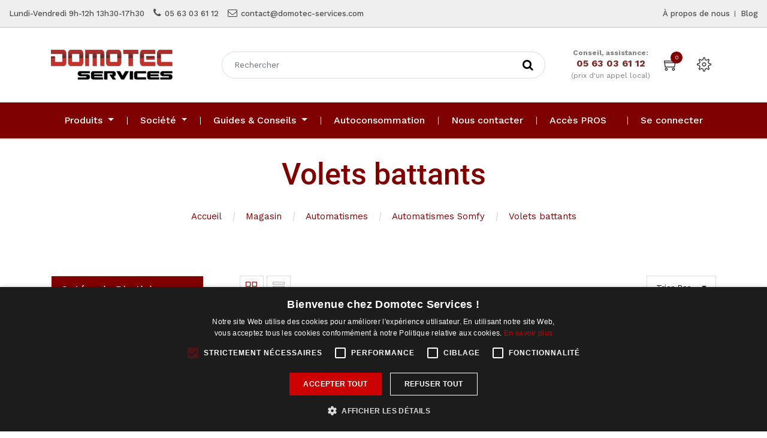

--- FILE ---
content_type: text/html; charset=utf-8
request_url: https://www.domotec-services.com/shop/category/automatismes-automatismes-somfy-volets-battants-373
body_size: 15267
content:

        
        <!DOCTYPE html>
        <html lang="fr-FR" data-website-id="2" data-oe-company-name="Domotec Services">
            <head>
                <meta charset="utf-8"/>
                <meta http-equiv="X-UA-Compatible" content="IE=edge,chrome=1"/>
                <meta name="viewport" content="width=device-width, initial-scale=1, user-scalable=no"/>

                <title>Magasin | Domotec services</title>
                <link type="image/x-icon" rel="shortcut icon" href="/web/image/website/2/favicon/"/>

                <script type="text/javascript">
                    var odoo = {
                        csrf_token: "100a7fd54a6aa96153ef5a6b1fcff9c52bd7d63fo",
                    };
                </script>

                
            
            
                <script type="text/javascript">(function(w,d,s,l,i){w[l]=w[l]||[];w[l].push({'gtm.start':
new Date().getTime(),event:'gtm.js'});var f=d.getElementsByTagName(s)[0],
j=d.createElement(s),dl=l!='dataLayer'?'&l='+l:'';j.async=true;j.src=
'https://www.googletagmanager.com/gtm.js?id='+i+dl;f.parentNode.insertBefore(j,f);
})(window,document,'script','dataLayer','GTM-TDLC8DH');</script>
                
        <meta name="generator" content="Odoo"/>

            
            
            
            
            
            
                
                
                
                    
                        <meta property="og:type" content="website"/>
                    
                        <meta property="og:title" content="Volets battants | Domotec services"/>
                    
                        <meta property="og:site_name" content="Domotec Services"/>
                    
                        <meta property="og:url" content="http://www.domotec-services.com/shop/category/automatismes-automatismes-somfy-volets-battants-373"/>
                    
                        <meta property="og:image" content="http://www.domotec-services.com/web/image/res.company/1/logo"/>
                    
                
                
                
                    
                        <meta name="twitter:card" content="summary_large_image"/>
                    
                        <meta name="twitter:title" content="Volets battants | Domotec services"/>
                    
                        <meta name="twitter:image" content="http://www.domotec-services.com/web/image/res.company/1/logo"/>
                    
                
            

            
            
                
                    <link rel="alternate" hreflang="fr" href="http://www.domotec-services.com/shop/category/automatismes-automatismes-somfy-volets-battants-373"/>
                
            

            <script type="text/javascript">
                odoo.session_info = {
                    is_admin: false,
                    is_system: false,
                    is_frontend: true,
                    translationURL: '/website/translations',
                    is_website_user: true,
                    user_id: 4
                };
                
            </script>

            <link type="text/css" rel="stylesheet" href="/web/content/93508-6e7cf8c/2/web.assets_common.0.css"/>
            <link type="text/css" rel="stylesheet" href="/web/content/295916-3d54c94/2/web.assets_frontend.0.css"/>
            <link type="text/css" rel="stylesheet" href="/web/content/295917-3d54c94/2/web.assets_frontend.1.css"/>
            
            
            

            <script type="text/javascript" src="/web/content/93509-6e7cf8c/2/web.assets_common.js"></script>
            <script type="text/javascript" src="/web/content/295919-3d54c94/2/web.assets_frontend.js"></script>
            
            
            
        
            <meta name="google-site-verification" content="8iUji2Xsxcx_GQYM3gFH70Xz5iNFSn57c2_nYpw-zGQ"/>
            <link href="/domotec_web/static/src/css/main.css" rel="stylesheet" type="text/css"/>
            <script src="/domotec_web/static/src/js/main.js"></script>
        
            </head>
            <body>
                
            
        
            
        
        
            
                
                
            
        
        
    
    

            
            
        
    
            
        
            
                <noscript><iframe height="0" width="0" style="display:none;visibility:hidden" src="https://www.googletagmanager.com/ns.html?id=GTM-TDLC8DH"></iframe></noscript>
                
        <div id="wrapwrap" class="   ">
                <header class=" o_affix_enabled">
                    
      <div class="top-header">
        <div class="header-top-bar">
          <div class="container">
            <div class="row">
              <div class="col-md-8">
                <div class="htr-info">
                  <ul>
                    <li>Lundi-Vendredi 9h-12h 13h30-17h30</li>
                    <li><i class="fa fa-phone"></i> <a href="/shop/product/tel:0563036112">05 63 03 61 12</a></li>
                    <li><i class="fa fa-envelope-o"></i> <a href="mailto:contact@domotec-services.com">contact@domotec-services.com</a>
                    </li>
                  </ul>
                </div>
              </div> <div class="col-md-4">
                <div class="htr-info hdrtop-link float-right">
                  <ul>
                    <li><a href="/aboutus">À propos de nous</a></li>
                    <li><a href="/blog">Blog</a></li>
                  </ul>
                </div>
              </div>

            </div> </div>
        </div>

        <div class="middle-header-bar">
          <div class="container">
            <div class="row align-items-center">
              <div class="col-12 col-md-4 col-lg-3">
                <div class="logo">
                  <a href="/" class="navbar-brand">
                    <span alt="Logo of Domotec Services" title="Domotec Services"><img src="/web/image/res.company/1/logo?unique=2be146a" class="img img-fluid"/></span>
                  </a>
                </div>
              </div>
              <div class="col-12 col-md-4 col-lg-6">
                <div class="h-col h-search">
                  <i class="fa fa-search search_open"></i>
                  <div class="as-search">
                    <form action="/shop" method="get">
                      <input type="text" name="search" placeholder="Rechercher" class="form-control" value=""/>
                      <button class="btn btn-default oe_search_button"><i class="fa fa-search"></i></button>
                    </form>
                  </div>
                </div></div> <div class="col-12 col-md-4 col-lg-3 text-right">
                <div class="ht-right">
                  
                  <div class="nav-item text-center h-col" style="line-height: 1.3;">
                    <p style="font-size: 12px;margin-bottom: 0;"><b> Conseil, assistance: </b></p>
                    <p style="font-size: 16px;margin-bottom: 0;color: #7e2d2b;"><b>05 63 03 61 12</b></p>
                    <span style="font-size: 12px; margin-bottom: 0;"> (prix d'un appel local) </span>
                  </div>
                  <div id="my_cart" class="h-col h-cart">
                    <div class="my_cart_btn hc-icon">
                      <i class="ti-shopping-cart"></i><sup class="my_cart_quantity label badge-primary">0</sup>
                    </div>
                  </div>
                  

                  <div class="h-col h-setting">
                    <i class="ti-settings hc-icon"></i>
                    
                    <div class="h-col-hover">
                      <div class="form-language hed-drop">
                        
                        
                      </div><div class="price-list hed-drop">
                        
                        <div class="d-none">
                          
                          <h4>Devise</h4>
                          <a href="#" class="dropdown-toggle" data-toggle="dropdown">
                            Liste de prix publique
                            <span class="fa fa-angle-down"></span>
                          </a>
                          <ul class="dropdown-menu" role="menu">
                            <li>
                              <a href="/shop/change_pricelist/1"><span class="switcher_pricelist" data-pl_id="1">Liste de prix publique</span></a>
                            </li>
                          </ul>
                        </div>
                      </div>
                      </div>
                    </div></div></div> </div> </div></div>
      </div>
      <div class="mobile-toggle">
        <button class="mobile_toggle_menu">
          <span></span>
          <span></span>
          <span></span>
        </button>
        <button class="mobile_toggle_menu close-menu">
        </button>
      </div>

      <div class="cart_lines_popup"></div>
    <nav class="navbar navbar-expand-md navbar-light bg-light">
                        <div class="container">
                            <a href="/" class="navbar-brand lgo row">
      
      <img src="/domotec_web/static/src/img/logo.jpg" style="width: 150px;" alt="Logo of Domotec Services" title="Domotec Services"/>
    </a>
  <button type="button" class="navbar-toggler" data-toggle="collapse" data-target="#top_menu_collapse">
                                <span class="navbar-toggler-icon"></span>
                            </button>
                            <div class="collapse navbar-collapse" id="top_menu_collapse">
                                <ul class="nav navbar-nav mr-auto text-left" id="top_menu" style="width: 100%;align-items: center;">
                                    
        
        
    <li class="mm-mega-menu">
      <a href="/shop">
        <span>Produits</span>
      </a>
      
        <div class="mm-maga-main  mm-mega-list mm-mega-6">
          <div class="mm-maga-main-width">
            

            
              
              
              
              
              
                
                <div class="mmc-inner mm-product-grid">
                  
                    <div class="mmc-item">
                      <div class="mm-pro-op">
                        <div class="img"><a href="/shop/category/alarme-487">
                          <img src="/web/image/product.public.category/487/image?unique=0ce1a4d"/></a>
                        </div>
                        <h2><a href="/shop/category/alarme-487"><span>Alarme</span></a></h2>
                      </div>
                    </div>
                  
                    <div class="mmc-item">
                      <div class="mm-pro-op">
                        <div class="img"><a href="/shop/category/video-485">
                          <img src="/web/image/product.public.category/485/image?unique=631f623"/></a>
                        </div>
                        <h2><a href="/shop/category/video-485"><span>Vidéo</span></a></h2>
                      </div>
                    </div>
                  
                    <div class="mmc-item">
                      <div class="mm-pro-op">
                        <div class="img"><a href="/shop/category/domotique-507">
                          <img src="/web/image/product.public.category/507/image?unique=631f623"/></a>
                        </div>
                        <h2><a href="/shop/category/domotique-507"><span>Domotique</span></a></h2>
                      </div>
                    </div>
                  
                    <div class="mmc-item">
                      <div class="mm-pro-op">
                        <div class="img"><a href="/shop/category/thermique-505">
                          <img src="/web/image/product.public.category/505/image?unique=631f623"/></a>
                        </div>
                        <h2><a href="/shop/category/thermique-505"><span>Thermique</span></a></h2>
                      </div>
                    </div>
                  
                    <div class="mmc-item">
                      <div class="mm-pro-op">
                        <div class="img"><a href="/shop/category/automatismes-506">
                          <img src="/web/image/product.public.category/506/image?unique=8c12701"/></a>
                        </div>
                        <h2><a href="/shop/category/automatismes-506"><span>Automatismes</span></a></h2>
                      </div>
                    </div>
                  
                    <div class="mmc-item">
                      <div class="mm-pro-op">
                        <div class="img"><a href="/shop/category/piles-et-batteries-418">
                          <img src="/web/image/product.public.category/418/image?unique=631f623"/></a>
                        </div>
                        <h2><a href="/shop/category/piles-et-batteries-418"><span>Piles et Batteries</span></a></h2>
                      </div>
                    </div>
                  
                </div>
                
              
              
              
            
            
          </div></div>
      
    </li>
    
    
  
      
        
    
    
    <li class="dropdown ">
      <a class="dropdown-toggle" data-toggle="dropdown" href="#">
        <span>Société</span> <span class="caret"></span>
      </a>
      <ul class="dropdown-menu" role="menu">
        
          
    
    <li class="">
        <a role="menuitem" href="/aboutus" class="
                 
            ">
            <span>Qui sommes nous ?</span>
        </a>
    </li>
    
  
        
          
    
    <li class="">
        <a role="menuitem" href="/customers" class="
                 
            ">
            <span>Nos clients</span>
        </a>
    </li>
    
  
        
          
    
    <li class="">
        <a role="menuitem" href="/coveragetmc" class="
                 
            ">
            <span>Vidéo &amp; reportages</span>
        </a>
    </li>
    
  
        
          
    
    <li class="">
        <a role="menuitem" href="/blog" class="
                 
            ">
            <span>Blog</span>
        </a>
    </li>
    
  
        
          
    
    <li class="">
        <a role="menuitem" href="/deltadoreshop" class="
                 
            ">
            <span>Boutique Agréée Delta Dore</span>
        </a>
    </li>
    
  
        
          
    
    <li class="">
        <a role="menuitem" href="/phonelist" class="
                 
            ">
            <span>Annuaires</span>
        </a>
    </li>
    
  
        
      </ul>
    </li>
  
      
        
    
    
    <li class="dropdown ">
      <a class="dropdown-toggle" data-toggle="dropdown" href="#">
        <span>Guides &amp; Conseils</span> <span class="caret"></span>
      </a>
      <ul class="dropdown-menu" role="menu">
        
          
    
    <li class="">
        <a role="menuitem" href="/pourquoi-choisir-domotec-services-alarme" class="
                 
            ">
            <span>Pourquoi choisir Domotec Services pour votre alarme ?</span>
        </a>
    </li>
    
  
        
          
    
    <li class="">
        <a role="menuitem" href="/alternative-cfp-securite" class="
                 
            ">
            <span>Alternative CFP Sécurité</span>
        </a>
    </li>
    
  
        
          
    
    <li class="">
        <a role="menuitem" href="/comparatif-alarmes-professionnelles" class="
                 
            ">
            <span>Comparatif alarmes professionnelles</span>
        </a>
    </li>
    
  
        
          
    
    <li class="">
        <a role="menuitem" href="/alarme-telesurveillance-ou-sans-abonnement" class="
                 
            ">
            <span>Alarme avec ou sans abonnement ?</span>
        </a>
    </li>
    
  
        
          
    
    <li class="">
        <a role="menuitem" href="/guide-delta-dore-2025" class="
                 
            ">
            <span>Guide Delta Dore 2025</span>
        </a>
    </li>
    
  
        
          
    
    <li class="">
        <a role="menuitem" href="/sav-delta-dore" class="
                 
            ">
            <span>SAV Delta Dore</span>
        </a>
    </li>
    
  
        
          
    
    <li class="">
        <a role="menuitem" href="/somfy-ou-delta-dore" class="
                 
            ">
            <span>Delta Dore ou Somfy ?</span>
        </a>
    </li>
    
  
        
          
    
    <li class="">
        <a role="menuitem" href="/boutiqueajax" class="
                 
            ">
            <span>Boutique Ajax</span>
        </a>
    </li>
    
  
        
          
    
    <li class="">
        <a role="menuitem" href="/delta-dore-specialiste-domotec-services" class="
                 
            ">
            <span>Delta Dore : l’expertise Domotec Services</span>
        </a>
    </li>
    
  
        
          
    
    <li class="">
        <a role="menuitem" href="/ajax-specialiste-domotec-services" class="
                 
            ">
            <span>Ajax Systems : l’expertise Domotec Services</span>
        </a>
    </li>
    
  
        
          
    
    <li class="">
        <a role="menuitem" href="/alarme-dahua-specialiste-domotec-services" class="
                 
            ">
            <span>Alarme Dahua: l'expertise Domotec Services</span>
        </a>
    </li>
    
  
        
          
    
    <li class="">
        <a role="menuitem" href="/distributeurvesta" class="
                 
            ">
            <span>Distributeur VESTA</span>
        </a>
    </li>
    
  
        
          
    
    <li class="">
        <a role="menuitem" href="/top-10-produits-alarme-ajax-systems" class="
                 
            ">
            <span>TOP 10 Produits Alarme Ajax</span>
        </a>
    </li>
    
  
        
          
    
    <li class="">
        <a role="menuitem" href="/top-10-produits-alarme-vesta" class="
                 
            ">
            <span>TOP 10 Produits Alarme Vesta</span>
        </a>
    </li>
    
  
        
          
    
    <li class="">
        <a role="menuitem" href="/top-10-produits-alarme-hikvision-axpro" class="
                 
            ">
            <span>TOP 10 Produits Alarme HIKVision</span>
        </a>
    </li>
    
  
        
          
    
    <li class="">
        <a role="menuitem" href="/top-10-produits-alarme-dahua" class="
                 
            ">
            <span>TOP 10 Produits Alarme Dahua</span>
        </a>
    </li>
    
  
        
          
    
    <li class="">
        <a role="menuitem" href="/vesta-047n-sf1" class="
                 
            ">
            <span>Centrale 4G Vesta-047N-SF1</span>
        </a>
    </li>
    
  
        
          
    
    <li class="">
        <a role="menuitem" href="/hikvision" class="
                 
            ">
            <span>Hikvision : alarme AXPRO et vidéosurveillance</span>
        </a>
    </li>
    
  
        
          
    
    <li class="">
        <a role="menuitem" href="/comment-proteger-sa-maison-alarme-dahua" class="
                 
            ">
            <span>Comment protéger sa maison avec une alarme Dahua ?</span>
        </a>
    </li>
    
  
        
          
    
    <li class="">
        <a role="menuitem" href="/comment-proteger-sa-maison-alarme-ajax-systems" class="
                 
            ">
            <span>Comment protéger sa maison avec une alarme Ajax ?</span>
        </a>
    </li>
    
  
        
          
    
    <li class="">
        <a role="menuitem" href="/carte-sim-m2m-orange" class="
                 
            ">
            <span>Carte SIM M2M Orange</span>
        </a>
    </li>
    
  
        
          
    
    <li class="">
        <a role="menuitem" href="/certificationnfa2p" class="
                 
            ">
            <span>Certification NFA2P</span>
        </a>
    </li>
    
  
        
          
    
    <li class="">
        <a role="menuitem" href="/ou-acheter-alarme-ajax" class="
                 
            ">
            <span>Où acheter une alarme Ajax ?</span>
        </a>
    </li>
    
  
        
          
    
    <li class="">
        <a role="menuitem" href="/ou-acheter-alarme-delta-dore" class="
                 
            ">
            <span>Où acheter une alarme Delta Dore ?</span>
        </a>
    </li>
    
  
        
      </ul>
    </li>
  
      
        
    
    <li class="          ">
      <a class="" href="/autoconsommation">
        <span>Autoconsommation</span>
      </a>
    </li>
    
  
      
        
    
    <li class="          ">
      <a class="" href="/contactus">
        <span>Nous contacter</span>
      </a>
    </li>
    
  
      
        
    
    <li class="          ">
      <a class="" href="/accespros">
        <span>Accès PROS</span>
      </a>
    </li>
    
  
      
    
            <li class="nav-item dropdown mr-auto"></li> <li id="my_cart" class="nav-item d-none">
                <a href="/shop/cart" class="nav-link">
                    <i class="fa fa-shopping-cart"></i>
                    Mon Panier <sup class="my_cart_quantity badge badge-primary" data-order-id=""></sup>
                </a>
            </li>
      
    
        
                                    
                                
            <li class="nav-item divider"></li>
            <li class="nav-item">
                <a class="nav-link" href="/web/login">
                    <b>Se connecter</b>
                </a>
            </li>
        
    
  </ul>
                            </div>
                        </div>
                    </nav>
                </header>
      
    
                <main>
                    
            
            <div id="wrap" class="js_sale">
                
			
				
					<nav class="is-breadcrumb shop-breadcrumb" role="navigation" aria-label="breadcrumbs" style="background:none;background-color:white;padding:30px;">
						<div class="container">
							
		
			<h1>
				
				<span style="color:#7f0000"><span>Volets battants</span></span>
			</h1>
			<ul class="breadcrumb">
				<li><a href="/" style="color:#7f0000">Accueil</a></li>
				<li><a href="/shop/" style="color:#7f0000">Magasin</a></li>
				
					
						
						
							<li>
								<a href="/shop/category/automatismes-506" style="color:#7f0000">Automatismes</a>
							</li>
						
							<li>
								<a href="/shop/category/automatismes-automatismes-somfy-476" style="color:#7f0000">Automatismes Somfy</a>
							</li>
						
							<li>
								<a href="/shop/category/automatismes-automatismes-somfy-volets-battants-373" style="color:#7f0000">Volets battants</a>
							</li>
						
					
				
			</ul>
		
	
						</div>
					</nav>
				
				
			
		<div class="oe_structure" id="oe_structure_website_sale_products_1"></div>
                <div class="container oe_website_sale o_shop_width">
                    <div class="row mt-3">
                        <div class="col-lg-3 col-md-4 col-12" id="products_grid_before">
      <div id="active_categ" class="active_categ d-none">373</div>
    
            
    <h2 style="background-color: #7f0000;">Catégorie d'article</h2>
    <ul class="nav nav-pills flex-column mt16" id="o_shop_collapse_category">
                <li class="nav-item">
                    <a href="/shop" class="nav-link o_not_editable">Tous les produits</a>
                </li>
                
                    
        <li class="nav-item">
            <i role="img" class="text-primary fa fa-chevron-right" title="Fold" aria-label="Fold"></i>
            <a href="/shop/category/alarme-487" class="nav-link">Alarme</a>
            <ul class="nav nav-pills flex-column nav-hierarchy" style="display:none;">
                
                    
                        
        <li class="nav-item">
            <i role="img" class="text-primary fa fa-chevron-right" title="Fold" aria-label="Fold"></i>
            <a href="/shop/category/alarme-alarme-delta-dore-tyxal-478" class="nav-link">Alarme Delta Dore Tyxal+</a>
            <ul class="nav nav-pills flex-column nav-hierarchy" style="display:none;">
                
                    
                        
        <li class="nav-item">
            
            <a href="/shop/category/alarme-alarme-delta-dore-tyxal-cameras-390" class="nav-link">Caméras</a>
            
        </li>
    
                    
                
                    
                        
        <li class="nav-item">
            
            <a href="/shop/category/alarme-alarme-delta-dore-tyxal-sirenes-386" class="nav-link">Sirènes</a>
            
        </li>
    
                    
                
                    
                        
        <li class="nav-item">
            
            <a href="/shop/category/alarme-alarme-delta-dore-tyxal-transmetteurs-384" class="nav-link">Transmetteurs</a>
            
        </li>
    
                    
                
                    
                        
        <li class="nav-item">
            
            <a href="/shop/category/alarme-alarme-delta-dore-tyxal-packs-382" class="nav-link">Packs</a>
            
        </li>
    
                    
                
                    
                        
        <li class="nav-item">
            
            <a href="/shop/category/alarme-alarme-delta-dore-tyxal-commandes-385" class="nav-link">Commandes</a>
            
        </li>
    
                    
                
                    
                        
        <li class="nav-item">
            
            <a href="/shop/category/alarme-alarme-delta-dore-tyxal-detecteurs-383" class="nav-link">Détecteurs</a>
            
        </li>
    
                    
                
            </ul>
        </li>
    
                    
                
                    
                        
        <li class="nav-item">
            <i role="img" class="text-primary fa fa-chevron-right" title="Fold" aria-label="Fold"></i>
            <a href="/shop/category/alarme-alarme-ajax-483" class="nav-link">Alarme Ajax</a>
            <ul class="nav nav-pills flex-column nav-hierarchy" style="display:none;">
                
                    
                        
        <li class="nav-item">
            
            <a href="/shop/category/alarme-alarme-ajax-packs-412" class="nav-link">Packs</a>
            
        </li>
    
                    
                
                    
                        
        <li class="nav-item">
            
            <a href="/shop/category/alarme-alarme-ajax-detecteurs-413" class="nav-link">Détecteurs</a>
            
        </li>
    
                    
                
                    
                        
        <li class="nav-item">
            
            <a href="/shop/category/alarme-alarme-ajax-commandes-414" class="nav-link">Commandes</a>
            
        </li>
    
                    
                
                    
                        
        <li class="nav-item">
            
            <a href="/shop/category/alarme-alarme-ajax-sirenes-415" class="nav-link">Sirènes</a>
            
        </li>
    
                    
                
                    
                        
        <li class="nav-item">
            
            <a href="/shop/category/alarme-alarme-ajax-cameras-509" class="nav-link">Caméras</a>
            
        </li>
    
                    
                
                    
                        
        <li class="nav-item">
            
            <a href="/shop/category/alarme-alarme-ajax-accessoires-546" class="nav-link">Accessoires</a>
            
        </li>
    
                    
                
                    
                        
        <li class="nav-item">
            
            <a href="/shop/category/alarme-alarme-ajax-domotique-416" class="nav-link">Domotique</a>
            
        </li>
    
                    
                
            </ul>
        </li>
    
                    
                
                    
                        
        <li class="nav-item">
            <i role="img" class="text-primary fa fa-chevron-right" title="Fold" aria-label="Fold"></i>
            <a href="/shop/category/alarme-alarme-ajax-fibra-737" class="nav-link">Alarme Ajax Fibra</a>
            <ul class="nav nav-pills flex-column nav-hierarchy" style="display:none;">
                
                    
                        
        <li class="nav-item">
            
            <a href="/shop/category/alarme-alarme-ajax-fibra-detecteurs-740" class="nav-link">Détecteurs</a>
            
        </li>
    
                    
                
                    
                        
        <li class="nav-item">
            
            <a href="/shop/category/alarme-alarme-ajax-fibra-commandes-739" class="nav-link">Commandes</a>
            
        </li>
    
                    
                
                    
                        
        <li class="nav-item">
            
            <a href="/shop/category/alarme-alarme-ajax-fibra-sirenes-741" class="nav-link">Sirènes</a>
            
        </li>
    
                    
                
                    
                        
        <li class="nav-item">
            
            <a href="/shop/category/alarme-alarme-ajax-fibra-centrales-738" class="nav-link">Centrales</a>
            
        </li>
    
                    
                
            </ul>
        </li>
    
                    
                
                    
                        
        <li class="nav-item">
            <i role="img" class="text-primary fa fa-chevron-right" title="Fold" aria-label="Fold"></i>
            <a href="/shop/category/alarme-alarme-hikvision-543" class="nav-link">Alarme HIKVision</a>
            <ul class="nav nav-pills flex-column nav-hierarchy" style="display:none;">
                
                    
                        
        <li class="nav-item">
            
            <a href="/shop/category/alarme-alarme-hikvision-packs-544" class="nav-link">Packs</a>
            
        </li>
    
                    
                
                    
                        
        <li class="nav-item">
            
            <a href="/shop/category/alarme-alarme-hikvision-detecteurs-554" class="nav-link">Détecteurs</a>
            
        </li>
    
                    
                
                    
                        
        <li class="nav-item">
            
            <a href="/shop/category/alarme-alarme-hikvision-commandes-556" class="nav-link">Commandes</a>
            
        </li>
    
                    
                
                    
                        
        <li class="nav-item">
            
            <a href="/shop/category/alarme-alarme-hikvision-sirenes-557" class="nav-link">Sirènes</a>
            
        </li>
    
                    
                
                    
                        
        <li class="nav-item">
            
            <a href="/shop/category/alarme-alarme-hikvision-cameras-564" class="nav-link">Caméras</a>
            
        </li>
    
                    
                
                    
                        
        <li class="nav-item">
            
            <a href="/shop/category/alarme-alarme-hikvision-domotique-555" class="nav-link">Domotique</a>
            
        </li>
    
                    
                
            </ul>
        </li>
    
                    
                
                    
                        
        <li class="nav-item">
            <i role="img" class="text-primary fa fa-chevron-right" title="Fold" aria-label="Fold"></i>
            <a href="/shop/category/alarme-alarme-vesta-510" class="nav-link">Alarme Vesta</a>
            <ul class="nav nav-pills flex-column nav-hierarchy" style="display:none;">
                
                    
                        
        <li class="nav-item">
            
            <a href="/shop/category/alarme-alarme-vesta-packs-511" class="nav-link">Packs</a>
            
        </li>
    
                    
                
                    
                        
        <li class="nav-item">
            
            <a href="/shop/category/alarme-alarme-vesta-detecteurs-513" class="nav-link">Détecteurs</a>
            
        </li>
    
                    
                
                    
                        
        <li class="nav-item">
            
            <a href="/shop/category/alarme-alarme-vesta-commandes-514" class="nav-link">Commandes</a>
            
        </li>
    
                    
                
                    
                        
        <li class="nav-item">
            
            <a href="/shop/category/alarme-alarme-vesta-cameras-535" class="nav-link">Caméras</a>
            
        </li>
    
                    
                
                    
                        
        <li class="nav-item">
            
            <a href="/shop/category/alarme-alarme-vesta-sirenes-515" class="nav-link">Sirènes</a>
            
        </li>
    
                    
                
                    
                        
        <li class="nav-item">
            <i role="img" class="text-primary fa fa-chevron-right" title="Fold" aria-label="Fold"></i>
            <a href="/shop/category/alarme-alarme-vesta-domotique-517" class="nav-link">Domotique</a>
            <ul class="nav nav-pills flex-column nav-hierarchy" style="display:none;">
                
                    
                        
        <li class="nav-item">
            
            <a href="/shop/category/alarme-alarme-vesta-domotique-zwave-518" class="nav-link">ZWave</a>
            
        </li>
    
                    
                
                    
                        
        <li class="nav-item">
            
            <a href="/shop/category/alarme-alarme-vesta-domotique-zigbee-519" class="nav-link">ZigBee</a>
            
        </li>
    
                    
                
            </ul>
        </li>
    
                    
                
                    
                        
        <li class="nav-item">
            
            <a href="/shop/category/alarme-alarme-vesta-accessoires-516" class="nav-link">Accessoires</a>
            
        </li>
    
                    
                
            </ul>
        </li>
    
                    
                
                    
                        
        <li class="nav-item">
            <i role="img" class="text-primary fa fa-chevron-right" title="Fold" aria-label="Fold"></i>
            <a href="/shop/category/alarme-alarme-atral-sepio-alma-504" class="nav-link">Alarme ATRAL / SEPIO / ALMA</a>
            <ul class="nav nav-pills flex-column nav-hierarchy" style="display:none;">
                
                    
                        
        <li class="nav-item">
            
            <a href="/shop/category/alarme-alarme-atral-sepio-alma-detecteurs-339" class="nav-link">Détecteurs</a>
            
        </li>
    
                    
                
                    
                        
        <li class="nav-item">
            
            <a href="/shop/category/alarme-alarme-atral-sepio-alma-sirenes-736" class="nav-link">Sirènes</a>
            
        </li>
    
                    
                
                    
                        
        <li class="nav-item">
            
            <a href="/shop/category/alarme-alarme-atral-sepio-alma-packs-341" class="nav-link">Packs</a>
            
        </li>
    
                    
                
                    
                        
        <li class="nav-item">
            
            <a href="/shop/category/alarme-alarme-atral-sepio-alma-commandes-340" class="nav-link">Commandes</a>
            
        </li>
    
                    
                
                    
                        
        <li class="nav-item">
            
            <a href="/shop/category/alarme-alarme-atral-sepio-alma-cameras-575" class="nav-link">Caméras</a>
            
        </li>
    
                    
                
                    
                        
        <li class="nav-item">
            
            <a href="/shop/category/alarme-alarme-atral-sepio-alma-transmission-et-connectivite-471" class="nav-link">Transmission et connectivité</a>
            
        </li>
    
                    
                
            </ul>
        </li>
    
                    
                
                    
                        
        <li class="nav-item">
            <i role="img" class="text-primary fa fa-chevron-right" title="Fold" aria-label="Fold"></i>
            <a href="/shop/category/alarme-alarme-u-prox-584" class="nav-link">Alarme U-Prox</a>
            <ul class="nav nav-pills flex-column nav-hierarchy" style="display:none;">
                
                    
                        
        <li class="nav-item">
            
            <a href="/shop/category/alarme-alarme-u-prox-packs-585" class="nav-link">Packs</a>
            
        </li>
    
                    
                
                    
                        
        <li class="nav-item">
            
            <a href="/shop/category/alarme-alarme-u-prox-detecteurs-586" class="nav-link">Détecteurs</a>
            
        </li>
    
                    
                
                    
                        
        <li class="nav-item">
            
            <a href="/shop/category/alarme-alarme-u-prox-commandes-587" class="nav-link">Commandes</a>
            
        </li>
    
                    
                
                    
                        
        <li class="nav-item">
            
            <a href="/shop/category/alarme-alarme-u-prox-sirenes-595" class="nav-link">Sirènes</a>
            
        </li>
    
                    
                
                    
                        
        <li class="nav-item">
            
            <a href="/shop/category/alarme-alarme-u-prox-domotique-596" class="nav-link">Domotique</a>
            
        </li>
    
                    
                
            </ul>
        </li>
    
                    
                
                    
                        
        <li class="nav-item">
            <i role="img" class="text-primary fa fa-chevron-right" title="Fold" aria-label="Fold"></i>
            <a href="/shop/category/alarme-alarme-dahua-565" class="nav-link">Alarme Dahua</a>
            <ul class="nav nav-pills flex-column nav-hierarchy" style="display:none;">
                
                    
                        
        <li class="nav-item">
            
            <a href="/shop/category/alarme-alarme-dahua-packs-567" class="nav-link">Packs</a>
            
        </li>
    
                    
                
                    
                        
        <li class="nav-item">
            
            <a href="/shop/category/alarme-alarme-dahua-detecteurs-566" class="nav-link">Détecteurs</a>
            
        </li>
    
                    
                
                    
                        
        <li class="nav-item">
            
            <a href="/shop/category/alarme-alarme-dahua-sirenes-569" class="nav-link">Sirènes</a>
            
        </li>
    
                    
                
                    
                        
        <li class="nav-item">
            
            <a href="/shop/category/alarme-alarme-dahua-commandes-568" class="nav-link">Commandes</a>
            
        </li>
    
                    
                
                    
                        
        <li class="nav-item">
            
            <a href="/shop/category/alarme-alarme-dahua-domotique-651" class="nav-link">Domotique</a>
            
        </li>
    
                    
                
            </ul>
        </li>
    
                    
                
                    
                        
        <li class="nav-item">
            <i role="img" class="text-primary fa fa-chevron-right" title="Fold" aria-label="Fold"></i>
            <a href="/shop/category/alarme-alarme-risco-588" class="nav-link">Alarme Risco</a>
            <ul class="nav nav-pills flex-column nav-hierarchy" style="display:none;">
                
                    
                        
        <li class="nav-item">
            
            <a href="/shop/category/alarme-alarme-risco-packs-589" class="nav-link">Packs</a>
            
        </li>
    
                    
                
                    
                        
        <li class="nav-item">
            
            <a href="/shop/category/alarme-alarme-risco-detecteurs-590" class="nav-link">Détecteurs</a>
            
        </li>
    
                    
                
                    
                        
        <li class="nav-item">
            
            <a href="/shop/category/alarme-alarme-risco-commandes-591" class="nav-link">Commandes</a>
            
        </li>
    
                    
                
                    
                        
        <li class="nav-item">
            
            <a href="/shop/category/alarme-alarme-risco-sirenes-592" class="nav-link">Sirènes</a>
            
        </li>
    
                    
                
                    
                        
        <li class="nav-item">
            
            <a href="/shop/category/alarme-alarme-risco-cameras-594" class="nav-link">Caméras</a>
            
        </li>
    
                    
                
                    
                        
        <li class="nav-item">
            
            <a href="/shop/category/alarme-alarme-risco-accessoires-593" class="nav-link">Accessoires</a>
            
        </li>
    
                    
                
            </ul>
        </li>
    
                    
                
                    
                        
        <li class="nav-item">
            <i role="img" class="text-primary fa fa-chevron-right" title="Fold" aria-label="Fold"></i>
            <a href="/shop/category/alarme-alarme-radio-visonic-503" class="nav-link">Alarme radio VISONIC</a>
            <ul class="nav nav-pills flex-column nav-hierarchy" style="display:none;">
                
                    
                        
        <li class="nav-item">
            
            <a href="/shop/category/alarme-alarme-radio-visonic-packs-354" class="nav-link">Packs</a>
            
        </li>
    
                    
                
                    
                        
        <li class="nav-item">
            
            <a href="/shop/category/alarme-alarme-radio-visonic-detecteurs-351" class="nav-link">Détecteurs</a>
            
        </li>
    
                    
                
                    
                        
        <li class="nav-item">
            
            <a href="/shop/category/alarme-alarme-radio-visonic-commandes-469" class="nav-link">Commandes</a>
            
        </li>
    
                    
                
                    
                        
        <li class="nav-item">
            
            <a href="/shop/category/alarme-alarme-radio-visonic-sirenes-353" class="nav-link">Sirènes</a>
            
        </li>
    
                    
                
                    
                        
        <li class="nav-item">
            
            <a href="/shop/category/alarme-alarme-radio-visonic-tous-les-accessoires-352" class="nav-link">Tous les accessoires</a>
            
        </li>
    
                    
                
            </ul>
        </li>
    
                    
                
                    
                        
        <li class="nav-item">
            <i role="img" class="text-primary fa fa-chevron-right" title="Fold" aria-label="Fold"></i>
            <a href="/shop/category/alarme-alarme-le-sucre-479" class="nav-link">Alarme Le Sucre</a>
            <ul class="nav nav-pills flex-column nav-hierarchy" style="display:none;">
                
                    
                        
        <li class="nav-item">
            
            <a href="/shop/category/alarme-alarme-le-sucre-commandes-389" class="nav-link">Commandes</a>
            
        </li>
    
                    
                
                    
                        
        <li class="nav-item">
            
            <a href="/shop/category/alarme-alarme-le-sucre-detecteurs-387" class="nav-link">Détecteurs</a>
            
        </li>
    
                    
                
                    
                        
        <li class="nav-item">
            
            <a href="/shop/category/alarme-alarme-le-sucre-sirenes-388" class="nav-link">Sirènes</a>
            
        </li>
    
                    
                
            </ul>
        </li>
    
                    
                
                    
                        
        <li class="nav-item">
            <i role="img" class="text-primary fa fa-chevron-right" title="Fold" aria-label="Fold"></i>
            <a href="/shop/category/alarme-alarme-filaire-488" class="nav-link">Alarme filaire</a>
            <ul class="nav nav-pills flex-column nav-hierarchy" style="display:none;">
                
                    
                        
        <li class="nav-item">
            
            <a href="/shop/category/alarme-alarme-filaire-detecteurs-filaires-419" class="nav-link">Détecteurs filaires</a>
            
        </li>
    
                    
                
                    
                        
        <li class="nav-item">
            
            <a href="/shop/category/alarme-alarme-filaire-transmetteurs-449" class="nav-link">Transmetteurs</a>
            
        </li>
    
                    
                
                    
                        
        <li class="nav-item">
            
            <a href="/shop/category/alarme-alarme-filaire-commandes-463" class="nav-link">Commandes</a>
            
        </li>
    
                    
                
                    
                        
        <li class="nav-item">
            
            <a href="/shop/category/alarme-alarme-filaire-sirenes-464" class="nav-link">Sirènes</a>
            
        </li>
    
                    
                
            </ul>
        </li>
    
                    
                
                    
                        
        <li class="nav-item">
            <i role="img" class="text-primary fa fa-chevron-right" title="Fold" aria-label="Fold"></i>
            <a href="/shop/category/alarme-alarme-tertiaire-bus-472" class="nav-link">Alarme tertiaire BUS</a>
            <ul class="nav nav-pills flex-column nav-hierarchy" style="display:none;">
                
                    
                        
        <li class="nav-item">
            
            <a href="/shop/category/alarme-alarme-tertiaire-bus-detecteurs-radios-342" class="nav-link">Détecteurs radios</a>
            
        </li>
    
                    
                
                    
                        
        <li class="nav-item">
            
            <a href="/shop/category/alarme-alarme-tertiaire-bus-centrales-344" class="nav-link">Centrales</a>
            
        </li>
    
                    
                
                    
                        
        <li class="nav-item">
            
            <a href="/shop/category/alarme-alarme-tertiaire-bus-commandes-345" class="nav-link">Commandes</a>
            
        </li>
    
                    
                
            </ul>
        </li>
    
                    
                
                    
                        
        <li class="nav-item">
            <i role="img" class="text-primary fa fa-chevron-right" title="Fold" aria-label="Fold"></i>
            <a href="/shop/category/alarme-alarme-radio-delta-dore-501" class="nav-link">Alarme radio Delta Dore</a>
            <ul class="nav nav-pills flex-column nav-hierarchy" style="display:none;">
                
                    
                        
        <li class="nav-item">
            
            <a href="/shop/category/alarme-alarme-radio-delta-dore-detecteurs-447" class="nav-link">Détecteurs</a>
            
        </li>
    
                    
                
                    
                        
        <li class="nav-item">
            
            <a href="/shop/category/alarme-alarme-radio-delta-dore-commandes-451" class="nav-link">Commandes</a>
            
        </li>
    
                    
                
            </ul>
        </li>
    
                    
                
                    
                        
        <li class="nav-item">
            <i role="img" class="text-primary fa fa-chevron-right" title="Fold" aria-label="Fold"></i>
            <a href="/shop/category/alarme-alarme-somfy-477" class="nav-link">Alarme Somfy</a>
            <ul class="nav nav-pills flex-column nav-hierarchy" style="display:none;">
                
                    
                        
        <li class="nav-item">
            
            <a href="/shop/category/alarme-alarme-somfy-detecteurs-376" class="nav-link">Détecteurs</a>
            
        </li>
    
                    
                
                    
                        
        <li class="nav-item">
            
            <a href="/shop/category/alarme-alarme-somfy-commandes-377" class="nav-link">Commandes</a>
            
        </li>
    
                    
                
            </ul>
        </li>
    
                    
                
                    
                        
        <li class="nav-item">
            
            <a href="/shop/category/alarme-cartes-sim-m2m-547" class="nav-link">Cartes SIM M2M</a>
            
        </li>
    
                    
                
                    
                        
        <li class="nav-item">
            
            <a href="/shop/category/alarme-detecteurs-optex-537" class="nav-link">Détecteurs Optex</a>
            
        </li>
    
                    
                
                    
                        
        <li class="nav-item">
            
            <a href="/shop/category/alarme-alarme-rsi-videofied-392" class="nav-link">Alarme RSI VIDEOFIED</a>
            
        </li>
    
                    
                
                    
                        
        <li class="nav-item">
            
            <a href="/shop/category/alarme-tous-les-accessoires-493" class="nav-link">Tous les accessoires</a>
            
        </li>
    
                    
                
            </ul>
        </li>
    
                
                    
        <li class="nav-item">
            <i role="img" class="text-primary fa fa-chevron-right" title="Fold" aria-label="Fold"></i>
            <a href="/shop/category/video-485" class="nav-link">Vidéo</a>
            <ul class="nav nav-pills flex-column nav-hierarchy" style="display:none;">
                
                    
                        
        <li class="nav-item">
            <i role="img" class="text-primary fa fa-chevron-right" title="Fold" aria-label="Fold"></i>
            <a href="/shop/category/video-videosurveillance-491" class="nav-link">Vidéosurveillance</a>
            <ul class="nav nav-pills flex-column nav-hierarchy" style="display:none;">
                
                    
                        
        <li class="nav-item">
            <i role="img" class="text-primary fa fa-chevron-right" title="Fold" aria-label="Fold"></i>
            <a href="/shop/category/video-videosurveillance-video-ip-poe-460" class="nav-link">Vidéo IP / POE</a>
            <ul class="nav nav-pills flex-column nav-hierarchy" style="display:none;">
                
                    
                        
        <li class="nav-item">
            <i role="img" class="text-primary fa fa-chevron-right" title="Fold" aria-label="Fold"></i>
            <a href="/shop/category/video-videosurveillance-video-ip-poe-ajax-670" class="nav-link">Ajax</a>
            <ul class="nav nav-pills flex-column nav-hierarchy" style="display:none;">
                
                    
                        
        <li class="nav-item">
            
            <a href="/shop/category/video-videosurveillance-video-ip-poe-ajax-compactes-674" class="nav-link">Compactes</a>
            
        </li>
    
                    
                
                    
                        
        <li class="nav-item">
            
            <a href="/shop/category/video-videosurveillance-video-ip-poe-ajax-bullets-673" class="nav-link">Bullets</a>
            
        </li>
    
                    
                
                    
                        
        <li class="nav-item">
            
            <a href="/shop/category/video-videosurveillance-video-ip-poe-ajax-domes-turrets-669" class="nav-link">Domes / Turrets</a>
            
        </li>
    
                    
                
                    
                        
        <li class="nav-item">
            
            <a href="/shop/category/video-videosurveillance-video-ip-poe-ajax-enregistreurs-672" class="nav-link">Enregistreurs</a>
            
        </li>
    
                    
                
            </ul>
        </li>
    
                    
                
                    
                        
        <li class="nav-item">
            <i role="img" class="text-primary fa fa-chevron-right" title="Fold" aria-label="Fold"></i>
            <a href="/shop/category/video-videosurveillance-video-ip-poe-dahua-661" class="nav-link">Dahua</a>
            <ul class="nav nav-pills flex-column nav-hierarchy" style="display:none;">
                
                    
                        
        <li class="nav-item">
            
            <a href="/shop/category/video-videosurveillance-video-ip-poe-dahua-compactes-665" class="nav-link">Compactes</a>
            
        </li>
    
                    
                
                    
                        
        <li class="nav-item">
            
            <a href="/shop/category/video-videosurveillance-video-ip-poe-dahua-bullets-666" class="nav-link">Bullets</a>
            
        </li>
    
                    
                
                    
                        
        <li class="nav-item">
            
            <a href="/shop/category/video-videosurveillance-video-ip-poe-dahua-domes-ptz-667" class="nav-link">Domes PTZ</a>
            
        </li>
    
                    
                
                    
                        
        <li class="nav-item">
            
            <a href="/shop/category/video-videosurveillance-video-ip-poe-dahua-domes-turrets-668" class="nav-link">Domes / Turrets</a>
            
        </li>
    
                    
                
                    
                        
        <li class="nav-item">
            
            <a href="/shop/category/video-videosurveillance-video-ip-poe-dahua-enregistreurs-664" class="nav-link">Enregistreurs</a>
            
        </li>
    
                    
                
            </ul>
        </li>
    
                    
                
                    
                        
        <li class="nav-item">
            
            <a href="/shop/category/video-videosurveillance-video-ip-poe-delta-dore-676" class="nav-link">Delta Dore</a>
            
        </li>
    
                    
                
                    
                        
        <li class="nav-item">
            
            <a href="/shop/category/video-videosurveillance-video-ip-poe-ds-expert-682" class="nav-link">DS Expert</a>
            
        </li>
    
                    
                
                    
                        
        <li class="nav-item">
            <i role="img" class="text-primary fa fa-chevron-right" title="Fold" aria-label="Fold"></i>
            <a href="/shop/category/video-videosurveillance-video-ip-poe-hikvision-679" class="nav-link">Hikvision</a>
            <ul class="nav nav-pills flex-column nav-hierarchy" style="display:none;">
                
                    
                        
        <li class="nav-item">
            
            <a href="/shop/category/video-videosurveillance-video-ip-poe-hikvision-compactes-683" class="nav-link">Compactes</a>
            
        </li>
    
                    
                
                    
                        
        <li class="nav-item">
            
            <a href="/shop/category/video-videosurveillance-video-ip-poe-hikvision-bullets-684" class="nav-link">Bullets</a>
            
        </li>
    
                    
                
                    
                        
        <li class="nav-item">
            
            <a href="/shop/category/video-videosurveillance-video-ip-poe-hikvision-domes-ptz-686" class="nav-link">Domes PTZ</a>
            
        </li>
    
                    
                
                    
                        
        <li class="nav-item">
            
            <a href="/shop/category/video-videosurveillance-video-ip-poe-hikvision-domes-turrets-685" class="nav-link">Domes / Turrets</a>
            
        </li>
    
                    
                
                    
                        
        <li class="nav-item">
            
            <a href="/shop/category/video-videosurveillance-video-ip-poe-hikvision-enregistreurs-687" class="nav-link">Enregistreurs</a>
            
        </li>
    
                    
                
            </ul>
        </li>
    
                    
                
                    
                        
        <li class="nav-item">
            
            <a href="/shop/category/video-videosurveillance-video-ip-poe-safire-681" class="nav-link">Safire</a>
            
        </li>
    
                    
                
                    
                        
        <li class="nav-item">
            
            <a href="/shop/category/video-videosurveillance-video-ip-poe-vesta-680" class="nav-link">Vesta</a>
            
        </li>
    
                    
                
            </ul>
        </li>
    
                    
                
                    
                        
        <li class="nav-item">
            <i role="img" class="text-primary fa fa-chevron-right" title="Fold" aria-label="Fold"></i>
            <a href="/shop/category/video-videosurveillance-video-wifi-656" class="nav-link">Vidéo WIFI</a>
            <ul class="nav nav-pills flex-column nav-hierarchy" style="display:none;">
                
                    
                        
        <li class="nav-item">
            
            <a href="/shop/category/video-videosurveillance-video-wifi-dahua-700" class="nav-link">Dahua</a>
            
        </li>
    
                    
                
                    
                        
        <li class="nav-item">
            
            <a href="/shop/category/video-videosurveillance-video-wifi-delta-dore-688" class="nav-link">Delta Dore</a>
            
        </li>
    
                    
                
                    
                        
        <li class="nav-item">
            
            <a href="/shop/category/video-videosurveillance-video-wifi-ds-expert-696" class="nav-link">Ds Expert</a>
            
        </li>
    
                    
                
                    
                        
        <li class="nav-item">
            
            <a href="/shop/category/video-videosurveillance-video-wifi-hikvision-701" class="nav-link">Hikvision</a>
            
        </li>
    
                    
                
                    
                        
        <li class="nav-item">
            
            <a href="/shop/category/video-videosurveillance-video-wifi-risco-697" class="nav-link">Risco</a>
            
        </li>
    
                    
                
                    
                        
        <li class="nav-item">
            
            <a href="/shop/category/video-videosurveillance-video-wifi-safire-692" class="nav-link">Safire</a>
            
        </li>
    
                    
                
                    
                        
        <li class="nav-item">
            
            <a href="/shop/category/video-videosurveillance-video-wifi-vesta-695" class="nav-link">Vesta</a>
            
        </li>
    
                    
                
            </ul>
        </li>
    
                    
                
                    
                        
        <li class="nav-item">
            <i role="img" class="text-primary fa fa-chevron-right" title="Fold" aria-label="Fold"></i>
            <a href="/shop/category/video-videosurveillance-video-ahd-cvi-tvi-527" class="nav-link">Vidéo AHD/CVI/TVI</a>
            <ul class="nav nav-pills flex-column nav-hierarchy" style="display:none;">
                
                    
                        
        <li class="nav-item">
            
            <a href="/shop/category/video-videosurveillance-video-ahd-cvi-tvi-dahua-694" class="nav-link">Dahua</a>
            
        </li>
    
                    
                
                    
                        
        <li class="nav-item">
            
            <a href="/shop/category/video-videosurveillance-video-ahd-cvi-tvi-ds-expert-698" class="nav-link">Ds Expert</a>
            
        </li>
    
                    
                
                    
                        
        <li class="nav-item">
            
            <a href="/shop/category/video-videosurveillance-video-ahd-cvi-tvi-hikvision-699" class="nav-link">Hikvision</a>
            
        </li>
    
                    
                
                    
                        
        <li class="nav-item">
            
            <a href="/shop/category/video-videosurveillance-video-ahd-cvi-tvi-safire-693" class="nav-link">Safire</a>
            
        </li>
    
                    
                
            </ul>
        </li>
    
                    
                
                    
                        
        <li class="nav-item">
            
            <a href="/shop/category/video-videosurveillance-video-4g-531" class="nav-link">Vidéo 4G</a>
            
        </li>
    
                    
                
                    
                        
        <li class="nav-item">
            <i role="img" class="text-primary fa fa-chevron-right" title="Fold" aria-label="Fold"></i>
            <a href="/shop/category/video-videosurveillance-accessoires-470" class="nav-link">Accessoires</a>
            <ul class="nav nav-pills flex-column nav-hierarchy" style="display:none;">
                
                    
                        
        <li class="nav-item">
            
            <a href="/shop/category/video-videosurveillance-accessoires-moniteurs-et-supports-550" class="nav-link">Moniteurs et supports</a>
            
        </li>
    
                    
                
                    
                        
        <li class="nav-item">
            
            <a href="/shop/category/video-videosurveillance-accessoires-cables-et-connectiques-548" class="nav-link">Câbles et connectiques</a>
            
        </li>
    
                    
                
                    
                        
        <li class="nav-item">
            
            <a href="/shop/category/video-videosurveillance-accessoires-supports-cameras-553" class="nav-link">Supports caméras</a>
            
        </li>
    
                    
                
                    
                        
        <li class="nav-item">
            
            <a href="/shop/category/video-videosurveillance-accessoires-switchs-et-alimentations-549" class="nav-link">Switchs et alimentations</a>
            
        </li>
    
                    
                
                    
                        
        <li class="nav-item">
            
            <a href="/shop/category/video-videosurveillance-accessoires-disques-durs-et-sd-memoires-551" class="nav-link">Disques durs et SD / Mémoires</a>
            
        </li>
    
                    
                
                    
                        
        <li class="nav-item">
            
            <a href="/shop/category/video-videosurveillance-accessoires-ip-wifi-552" class="nav-link">IP / WiFi</a>
            
        </li>
    
                    
                
            </ul>
        </li>
    
                    
                
            </ul>
        </li>
    
                    
                
                    
                        
        <li class="nav-item">
            <i role="img" class="text-primary fa fa-chevron-right" title="Fold" aria-label="Fold"></i>
            <a href="/shop/category/video-portiers-videos-486" class="nav-link">Portiers vidéos</a>
            <ul class="nav nav-pills flex-column nav-hierarchy" style="display:none;">
                
                    
                        
        <li class="nav-item">
            
            <a href="/shop/category/video-portiers-videos-portiers-intratone-582" class="nav-link">Portiers Intratone</a>
            
        </li>
    
                    
                
                    
                        
        <li class="nav-item">
            
            <a href="/shop/category/video-portiers-videos-portiers-dahua-570" class="nav-link">Portiers Dahua</a>
            
        </li>
    
                    
                
                    
                        
        <li class="nav-item">
            
            <a href="/shop/category/video-portiers-videos-portiers-hikvision-et-safire-536" class="nav-link">Portiers Hikvision et Safire</a>
            
        </li>
    
                    
                
                    
                        
        <li class="nav-item">
            
            <a href="/shop/category/video-portiers-videos-portiers-golmar-400" class="nav-link">Portiers GOLMAR</a>
            
        </li>
    
                    
                
                    
                        
        <li class="nav-item">
            
            <a href="/shop/category/video-portiers-videos-portiers-ajax-675" class="nav-link">Portiers Ajax</a>
            
        </li>
    
                    
                
                    
                        
        <li class="nav-item">
            
            <a href="/shop/category/video-portiers-videos-tous-les-accessoires-417" class="nav-link">Tous les accessoires</a>
            
        </li>
    
                    
                
            </ul>
        </li>
    
                    
                
                    
                        
        <li class="nav-item">
            
            <a href="/shop/category/video-tous-les-accessoires-461" class="nav-link">Tous les accessoires</a>
            
        </li>
    
                    
                
            </ul>
        </li>
    
                
                    
        <li class="nav-item">
            <i role="img" class="text-primary fa fa-chevron-right" title="Fold" aria-label="Fold"></i>
            <a href="/shop/category/domotique-507" class="nav-link">Domotique</a>
            <ul class="nav nav-pills flex-column nav-hierarchy" style="display:none;">
                
                    
                        
        <li class="nav-item">
            
            <a href="/shop/category/domotique-accessoires-562" class="nav-link">Accessoires</a>
            
        </li>
    
                    
                
                    
                        
        <li class="nav-item">
            <i role="img" class="text-primary fa fa-chevron-right" title="Fold" aria-label="Fold"></i>
            <a href="/shop/category/domotique-domotique-ajax-640" class="nav-link">Domotique Ajax</a>
            <ul class="nav nav-pills flex-column nav-hierarchy" style="display:none;">
                
                    
                        
        <li class="nav-item">
            
            <a href="/shop/category/domotique-domotique-ajax-cameras-717" class="nav-link">Caméras</a>
            
        </li>
    
                    
                
                    
                        
        <li class="nav-item">
            
            <a href="/shop/category/domotique-domotique-ajax-chauffage-719" class="nav-link">Chauffage</a>
            
        </li>
    
                    
                
                    
                        
        <li class="nav-item">
            
            <a href="/shop/category/domotique-domotique-ajax-eclairages-642" class="nav-link">Eclairages</a>
            
        </li>
    
                    
                
                    
                        
        <li class="nav-item">
            
            <a href="/shop/category/domotique-domotique-ajax-prises-643" class="nav-link">Prises</a>
            
        </li>
    
                    
                
                    
                        
        <li class="nav-item">
            
            <a href="/shop/category/domotique-domotique-ajax-recepteurs-644" class="nav-link">Récepteurs</a>
            
        </li>
    
                    
                
                    
                        
        <li class="nav-item">
            
            <a href="/shop/category/domotique-domotique-ajax-securite-712" class="nav-link">Sécurité</a>
            
        </li>
    
                    
                
            </ul>
        </li>
    
                    
                
                    
                        
        <li class="nav-item">
            <i role="img" class="text-primary fa fa-chevron-right" title="Fold" aria-label="Fold"></i>
            <a href="/shop/category/domotique-domotique-hikvision-648" class="nav-link">Domotique Hikvision</a>
            <ul class="nav nav-pills flex-column nav-hierarchy" style="display:none;">
                
                    
                        
        <li class="nav-item">
            
            <a href="/shop/category/domotique-domotique-hikvision-prises-650" class="nav-link">Prises</a>
            
        </li>
    
                    
                
                    
                        
        <li class="nav-item">
            
            <a href="/shop/category/domotique-domotique-hikvision-recepteurs-649" class="nav-link">Récepteurs</a>
            
        </li>
    
                    
                
                    
                        
        <li class="nav-item">
            
            <a href="/shop/category/domotique-domotique-hikvision-securite-713" class="nav-link">Sécurité</a>
            
        </li>
    
                    
                
                    
                        
        <li class="nav-item">
            
            <a href="/shop/category/domotique-domotique-hikvision-chauffage-641" class="nav-link">Chauffage</a>
            
        </li>
    
                    
                
            </ul>
        </li>
    
                    
                
                    
                        
        <li class="nav-item">
            <i role="img" class="text-primary fa fa-chevron-right" title="Fold" aria-label="Fold"></i>
            <a href="/shop/category/domotique-domotique-delta-dore-480" class="nav-link">Domotique Delta Dore</a>
            <ul class="nav nav-pills flex-column nav-hierarchy" style="display:none;">
                
                    
                        
        <li class="nav-item">
            
            <a href="/shop/category/domotique-domotique-delta-dore-box-domotiques-398" class="nav-link">Box domotiques</a>
            
        </li>
    
                    
                
                    
                        
        <li class="nav-item">
            
            <a href="/shop/category/domotique-domotique-delta-dore-gestion-bioclimatique-720" class="nav-link">Gestion bioclimatique</a>
            
        </li>
    
                    
                
                    
                        
        <li class="nav-item">
            
            <a href="/shop/category/domotique-domotique-delta-dore-moteurs-tymoov-399" class="nav-link">Moteurs Tymoov</a>
            
        </li>
    
                    
                
                    
                        
        <li class="nav-item">
            
            <a href="/shop/category/domotique-domotique-delta-dore-chauffage-et-clim-397" class="nav-link">Chauffage et clim</a>
            
        </li>
    
                    
                
                    
                        
        <li class="nav-item">
            
            <a href="/shop/category/domotique-domotique-delta-dore-indication-consommation-728" class="nav-link">Indication consommation</a>
            
        </li>
    
                    
                
                    
                        
        <li class="nav-item">
            
            <a href="/shop/category/domotique-domotique-delta-dore-pilotage-eclairage-725" class="nav-link">Pilotage éclairage</a>
            
        </li>
    
                    
                
                    
                        
        <li class="nav-item">
            
            <a href="/shop/category/domotique-domotique-delta-dore-pilotage-porte-garage-394" class="nav-link">Pilotage porte garage</a>
            
        </li>
    
                    
                
                    
                        
        <li class="nav-item">
            
            <a href="/shop/category/domotique-domotique-delta-dore-pilotage-volets-bso-726" class="nav-link">Pilotage Volets / BSO</a>
            
        </li>
    
                    
                
                    
                        
        <li class="nav-item">
            
            <a href="/shop/category/domotique-domotique-delta-dore-autres-recepteurs-732" class="nav-link">Autres récepteurs</a>
            
        </li>
    
                    
                
                    
                        
        <li class="nav-item">
            
            <a href="/shop/category/domotique-domotique-delta-dore-repeteurs-730" class="nav-link">Répéteurs</a>
            
        </li>
    
                    
                
                    
                        
        <li class="nav-item">
            
            <a href="/shop/category/domotique-domotique-delta-dore-cameras-718" class="nav-link">Caméras</a>
            
        </li>
    
                    
                
                    
                        
        <li class="nav-item">
            <i role="img" class="text-primary fa fa-chevron-right" title="Fold" aria-label="Fold"></i>
            <a href="/shop/category/domotique-domotique-delta-dore-securite-715" class="nav-link">Sécurité</a>
            <ul class="nav nav-pills flex-column nav-hierarchy" style="display:none;">
                
                    
                        
        <li class="nav-item">
            
            <a href="/shop/category/domotique-domotique-delta-dore-securite-commandes-723" class="nav-link">Commandes</a>
            
        </li>
    
                    
                
                    
                        
        <li class="nav-item">
            
            <a href="/shop/category/domotique-domotique-delta-dore-securite-detecteurs-722" class="nav-link">Détecteurs</a>
            
        </li>
    
                    
                
                    
                        
        <li class="nav-item">
            
            <a href="/shop/category/domotique-domotique-delta-dore-securite-packs-721" class="nav-link">Packs</a>
            
        </li>
    
                    
                
                    
                        
        <li class="nav-item">
            
            <a href="/shop/category/domotique-domotique-delta-dore-securite-sirenes-et-repeteurs-724" class="nav-link">Sirènes et répéteurs</a>
            
        </li>
    
                    
                
            </ul>
        </li>
    
                    
                
                    
                        
        <li class="nav-item">
            
            <a href="/shop/category/domotique-domotique-delta-dore-zigbee-731" class="nav-link">Zigbee</a>
            
        </li>
    
                    
                
                    
                        
        <li class="nav-item">
            
            <a href="/shop/category/domotique-domotique-delta-dore-telecommandes-729" class="nav-link">Télécommandes</a>
            
        </li>
    
                    
                
            </ul>
        </li>
    
                    
                
                    
                        
        <li class="nav-item">
            <i role="img" class="text-primary fa fa-chevron-right" title="Fold" aria-label="Fold"></i>
            <a href="/shop/category/domotique-domotique-vesta-521" class="nav-link">Domotique Vesta</a>
            <ul class="nav nav-pills flex-column nav-hierarchy" style="display:none;">
                
                    
                        
        <li class="nav-item">
            
            <a href="/shop/category/domotique-domotique-vesta-securite-523" class="nav-link">Sécurité</a>
            
        </li>
    
                    
                
                    
                        
        <li class="nav-item">
            
            <a href="/shop/category/domotique-domotique-vesta-modules-zigbee-525" class="nav-link">Modules ZigBee</a>
            
        </li>
    
                    
                
                    
                        
        <li class="nav-item">
            
            <a href="/shop/category/domotique-domotique-vesta-modules-zwave-plus-524" class="nav-link">Modules ZWave Plus</a>
            
        </li>
    
                    
                
                    
                        
        <li class="nav-item">
            
            <a href="/shop/category/domotique-domotique-vesta-packs-522" class="nav-link">Packs</a>
            
        </li>
    
                    
                
            </ul>
        </li>
    
                    
                
                    
                        
        <li class="nav-item">
            <i role="img" class="text-primary fa fa-chevron-right" title="Fold" aria-label="Fold"></i>
            <a href="/shop/category/domotique-domotique-dahua-652" class="nav-link">Domotique Dahua</a>
            <ul class="nav nav-pills flex-column nav-hierarchy" style="display:none;">
                
                    
                        
        <li class="nav-item">
            
            <a href="/shop/category/domotique-domotique-dahua-prises-653" class="nav-link">Prises</a>
            
        </li>
    
                    
                
                    
                        
        <li class="nav-item">
            
            <a href="/shop/category/domotique-domotique-dahua-relais-654" class="nav-link">Relais</a>
            
        </li>
    
                    
                
                    
                        
        <li class="nav-item">
            
            <a href="/shop/category/domotique-domotique-dahua-securite-716" class="nav-link">Sécurité</a>
            
        </li>
    
                    
                
            </ul>
        </li>
    
                    
                
                    
                        
        <li class="nav-item">
            <i role="img" class="text-primary fa fa-chevron-right" title="Fold" aria-label="Fold"></i>
            <a href="/shop/category/domotique-domotique-fibaro-nice-481" class="nav-link">Domotique Fibaro / Nice</a>
            <ul class="nav nav-pills flex-column nav-hierarchy" style="display:none;">
                
                    
                        
        <li class="nav-item">
            
            <a href="/shop/category/domotique-domotique-fibaro-nice-cameras-734" class="nav-link">Caméras</a>
            
        </li>
    
                    
                
                    
                        
        <li class="nav-item">
            
            <a href="/shop/category/domotique-domotique-fibaro-nice-accessoires-733" class="nav-link">Accessoires</a>
            
        </li>
    
                    
                
                    
                        
        <li class="nav-item">
            
            <a href="/shop/category/domotique-domotique-fibaro-nice-walli-405" class="nav-link">Walli</a>
            
        </li>
    
                    
                
                    
                        
        <li class="nav-item">
            
            <a href="/shop/category/domotique-domotique-fibaro-nice-box-domotiques-404" class="nav-link">Box Domotiques</a>
            
        </li>
    
                    
                
                    
                        
        <li class="nav-item">
            
            <a href="/shop/category/domotique-domotique-fibaro-nice-detecteurs-410" class="nav-link">Détecteurs</a>
            
        </li>
    
                    
                
                    
                        
        <li class="nav-item">
            
            <a href="/shop/category/domotique-domotique-fibaro-nice-chauffage-et-clim-403" class="nav-link">Chauffage et clim</a>
            
        </li>
    
                    
                
                    
                        
        <li class="nav-item">
            
            <a href="/shop/category/domotique-domotique-fibaro-nice-packs-411" class="nav-link">Packs</a>
            
        </li>
    
                    
                
                    
                        
        <li class="nav-item">
            
            <a href="/shop/category/domotique-domotique-fibaro-nice-recepteurs-402" class="nav-link">Récepteurs</a>
            
        </li>
    
                    
                
            </ul>
        </li>
    
                    
                
                    
                        
        <li class="nav-item">
            <i role="img" class="text-primary fa fa-chevron-right" title="Fold" aria-label="Fold"></i>
            <a href="/shop/category/domotique-domotique-netatmo-482" class="nav-link">Domotique Netatmo</a>
            <ul class="nav nav-pills flex-column nav-hierarchy" style="display:none;">
                
                    
                        
        <li class="nav-item">
            
            <a href="/shop/category/domotique-domotique-netatmo-celiane-netatmo-406" class="nav-link">Céliane Netatmo</a>
            
        </li>
    
                    
                
            </ul>
        </li>
    
                    
                
                    
                        
        <li class="nav-item">
            <i role="img" class="text-primary fa fa-chevron-right" title="Fold" aria-label="Fold"></i>
            <a href="/shop/category/domotique-domotique-somfy-475" class="nav-link">Domotique Somfy</a>
            <ul class="nav nav-pills flex-column nav-hierarchy" style="display:none;">
                
                    
                        
        <li class="nav-item">
            
            <a href="/shop/category/domotique-domotique-somfy-chauffage-et-clim-545" class="nav-link">Chauffage et Clim</a>
            
        </li>
    
                    
                
                    
                        
        <li class="nav-item">
            
            <a href="/shop/category/domotique-domotique-somfy-kits-moteurs-365" class="nav-link">Kits Moteurs</a>
            
        </li>
    
                    
                
                    
                        
        <li class="nav-item">
            
            <a href="/shop/category/domotique-domotique-somfy-moteurs-364" class="nav-link">Moteurs</a>
            
        </li>
    
                    
                
                    
                        
        <li class="nav-item">
            
            <a href="/shop/category/domotique-domotique-somfy-emetteurs-369" class="nav-link">Emetteurs</a>
            
        </li>
    
                    
                
                    
                        
        <li class="nav-item">
            
            <a href="/shop/category/domotique-domotique-somfy-box-tahoma-368" class="nav-link">Box Tahoma</a>
            
        </li>
    
                    
                
                    
                        
        <li class="nav-item">
            
            <a href="/shop/category/domotique-domotique-somfy-recepteurs-370" class="nav-link">Récepteurs</a>
            
        </li>
    
                    
                
                    
                        
        <li class="nav-item">
            
            <a href="/shop/category/domotique-domotique-somfy-telecommandes-372" class="nav-link">Télécommandes</a>
            
        </li>
    
                    
                
            </ul>
        </li>
    
                    
                
            </ul>
        </li>
    
                
                    
        <li class="nav-item">
            <i role="img" class="text-primary fa fa-chevron-right" title="Fold" aria-label="Fold"></i>
            <a href="/shop/category/thermique-505" class="nav-link">Thermique</a>
            <ul class="nav nav-pills flex-column nav-hierarchy" style="display:none;">
                
                    
                        
        <li class="nav-item">
            <i role="img" class="text-primary fa fa-chevron-right" title="Fold" aria-label="Fold"></i>
            <a href="/shop/category/thermique-autoconsommation-541" class="nav-link">Autoconsommation</a>
            <ul class="nav nav-pills flex-column nav-hierarchy" style="display:none;">
                
                    
                        
        <li class="nav-item">
            
            <a href="/shop/category/thermique-autoconsommation-kits-de-production-pv-542" class="nav-link">Kits de production PV</a>
            
        </li>
    
                    
                
                    
                        
        <li class="nav-item">
            <i role="img" class="text-primary fa fa-chevron-right" title="Fold" aria-label="Fold"></i>
            <a href="/shop/category/thermique-autoconsommation-fixations-572" class="nav-link">Fixations</a>
            <ul class="nav nav-pills flex-column nav-hierarchy" style="display:none;">
                
                    
                        
        <li class="nav-item">
            
            <a href="/shop/category/thermique-autoconsommation-fixations-fixation-au-sol-580" class="nav-link">Fixation au sol</a>
            
        </li>
    
                    
                
                    
                        
        <li class="nav-item">
            
            <a href="/shop/category/thermique-autoconsommation-fixations-fixation-sur-tuiles-573" class="nav-link">Fixation sur tuiles</a>
            
        </li>
    
                    
                
                    
                        
        <li class="nav-item">
            
            <a href="/shop/category/thermique-autoconsommation-fixations-fixation-sur-bac-acier-ou-mural-574" class="nav-link">Fixation sur bac acier ou mural</a>
            
        </li>
    
                    
                
            </ul>
        </li>
    
                    
                
                    
                        
        <li class="nav-item">
            
            <a href="/shop/category/thermique-autoconsommation-panneaux-photovoltaiques-560" class="nav-link">Panneaux Photovoltaïques</a>
            
        </li>
    
                    
                
                    
                        
        <li class="nav-item">
            
            <a href="/shop/category/thermique-autoconsommation-stockage-batterie-563" class="nav-link">Stockage batterie</a>
            
        </li>
    
                    
                
                    
                        
        <li class="nav-item">
            <i role="img" class="text-primary fa fa-chevron-right" title="Fold" aria-label="Fold"></i>
            <a href="/shop/category/thermique-autoconsommation-accessoires-electriques-561" class="nav-link">Accessoires Électriques</a>
            <ul class="nav nav-pills flex-column nav-hierarchy" style="display:none;">
                
                    
                        
        <li class="nav-item">
            
            <a href="/shop/category/thermique-autoconsommation-accessoires-electriques-cables-et-connectiques-579" class="nav-link">Câbles et connectiques</a>
            
        </li>
    
                    
                
                    
                        
        <li class="nav-item">
            
            <a href="/shop/category/thermique-autoconsommation-accessoires-electriques-coffrets-et-compteurs-578" class="nav-link">Coffrets et compteurs</a>
            
        </li>
    
                    
                
                    
                        
        <li class="nav-item">
            
            <a href="/shop/category/thermique-autoconsommation-accessoires-electriques-onduleurs-577" class="nav-link">Onduleurs</a>
            
        </li>
    
                    
                
                    
                        
        <li class="nav-item">
            
            <a href="/shop/category/thermique-autoconsommation-accessoires-electriques-bornes-de-recharge-ve-581" class="nav-link">Bornes de recharge VE</a>
            
        </li>
    
                    
                
            </ul>
        </li>
    
                    
                
            </ul>
        </li>
    
                    
                
                    
                        
        <li class="nav-item">
            
            <a href="/shop/category/thermique-indicateurs-de-consommation-498" class="nav-link">Indicateurs de consommation</a>
            
        </li>
    
                    
                
                    
                        
        <li class="nav-item">
            <i role="img" class="text-primary fa fa-chevron-right" title="Fold" aria-label="Fold"></i>
            <a href="/shop/category/thermique-chauffage-electrique-494" class="nav-link">Chauffage Electrique</a>
            <ul class="nav nav-pills flex-column nav-hierarchy" style="display:none;">
                
                    
                        
        <li class="nav-item">
            
            <a href="/shop/category/thermique-chauffage-electrique-delesteurs-500" class="nav-link">Délesteurs</a>
            
        </li>
    
                    
                
                    
                        
        <li class="nav-item">
            <i role="img" class="text-primary fa fa-chevron-right" title="Fold" aria-label="Fold"></i>
            <a href="/shop/category/thermique-chauffage-electrique-programmateurs-fil-pilote-495" class="nav-link">Programmateurs Fil Pilote</a>
            <ul class="nav nav-pills flex-column nav-hierarchy" style="display:none;">
                
                    
                        
        <li class="nav-item">
            
            <a href="/shop/category/thermique-chauffage-electrique-programmateurs-fil-pilote-filaire-607" class="nav-link">Filaire</a>
            
        </li>
    
                    
                
                    
                        
        <li class="nav-item">
            
            <a href="/shop/category/thermique-chauffage-electrique-programmateurs-fil-pilote-radio-609" class="nav-link">Radio</a>
            
        </li>
    
                    
                
            </ul>
        </li>
    
                    
                
                    
                        
        <li class="nav-item">
            <i role="img" class="text-primary fa fa-chevron-right" title="Fold" aria-label="Fold"></i>
            <a href="/shop/category/thermique-chauffage-electrique-gestionnaires-d-energie-496" class="nav-link">Gestionnaires d'énergie</a>
            <ul class="nav nav-pills flex-column nav-hierarchy" style="display:none;">
                
                    
                        
        <li class="nav-item">
            
            <a href="/shop/category/thermique-chauffage-electrique-gestionnaires-d-energie-neuf-rt2012-ou-re2020-606" class="nav-link">Neuf RT2012 OU RE2020</a>
            
        </li>
    
                    
                
                    
                        
        <li class="nav-item">
            
            <a href="/shop/category/thermique-chauffage-electrique-gestionnaires-d-energie-renovation-430" class="nav-link">Rénovation</a>
            
        </li>
    
                    
                
            </ul>
        </li>
    
                    
                
                    
                        
        <li class="nav-item">
            <i role="img" class="text-primary fa fa-chevron-right" title="Fold" aria-label="Fold"></i>
            <a href="/shop/category/thermique-chauffage-electrique-thermostats-432" class="nav-link">Thermostats</a>
            <ul class="nav nav-pills flex-column nav-hierarchy" style="display:none;">
                
                    
                        
        <li class="nav-item">
            
            <a href="/shop/category/thermique-chauffage-electrique-thermostats-plancher-a-accumulation-604" class="nav-link">Plancher à accumulation</a>
            
        </li>
    
                    
                
                    
                        
        <li class="nav-item">
            
            <a href="/shop/category/thermique-chauffage-electrique-thermostats-plancher-rayonnant-605" class="nav-link">Plancher rayonnant</a>
            
        </li>
    
                    
                
                    
                        
        <li class="nav-item">
            
            <a href="/shop/category/thermique-chauffage-electrique-thermostats-radiateur-electrique-603" class="nav-link">Radiateur électrique</a>
            
        </li>
    
                    
                
            </ul>
        </li>
    
                    
                
                    
                        
        <li class="nav-item">
            
            <a href="/shop/category/thermique-chauffage-electrique-thermostats-modulaires-443" class="nav-link">Thermostats modulaires</a>
            
        </li>
    
                    
                
            </ul>
        </li>
    
                    
                
                    
                        
        <li class="nav-item">
            <i role="img" class="text-primary fa fa-chevron-right" title="Fold" aria-label="Fold"></i>
            <a href="/shop/category/thermique-chauffage-hydraulique-et-aerolique-497" class="nav-link">Chauffage Hydraulique et Aérolique</a>
            <ul class="nav nav-pills flex-column nav-hierarchy" style="display:none;">
                
                    
                        
        <li class="nav-item">
            
            <a href="/shop/category/thermique-chauffage-hydraulique-et-aerolique-gestionnaire-d-energie-600" class="nav-link">Gestionnaire d'énergie</a>
            
        </li>
    
                    
                
                    
                        
        <li class="nav-item">
            
            <a href="/shop/category/thermique-chauffage-hydraulique-et-aerolique-tete-thermostatique-602" class="nav-link">Tête thermostatique</a>
            
        </li>
    
                    
                
                    
                        
        <li class="nav-item">
            
            <a href="/shop/category/thermique-chauffage-hydraulique-et-aerolique-thermostats-d-ambiance-598" class="nav-link">Thermostats d'ambiance</a>
            
        </li>
    
                    
                
                    
                        
        <li class="nav-item">
            
            <a href="/shop/category/thermique-chauffage-hydraulique-et-aerolique-thermostats-programmables-599" class="nav-link">Thermostats programmables</a>
            
        </li>
    
                    
                
                    
                        
        <li class="nav-item">
            
            <a href="/shop/category/thermique-chauffage-hydraulique-et-aerolique-regulateurs-multizones-428" class="nav-link">Régulateurs multizones</a>
            
        </li>
    
                    
                
                    
                        
        <li class="nav-item">
            
            <a href="/shop/category/thermique-chauffage-hydraulique-et-aerolique-thermostats-connectes-431" class="nav-link">Thermostats connectés</a>
            
        </li>
    
                    
                
            </ul>
        </li>
    
                    
                
                    
                        
        <li class="nav-item">
            
            <a href="/shop/category/thermique-gestion-bioclimatique-490" class="nav-link">Gestion bioclimatique</a>
            
        </li>
    
                    
                
                    
                        
        <li class="nav-item">
            <i role="img" class="text-primary fa fa-chevron-right" title="Fold" aria-label="Fold"></i>
            <a href="/shop/category/thermique-tous-les-accessoires-499" class="nav-link">Tous les accessoires</a>
            <ul class="nav nav-pills flex-column nav-hierarchy" style="display:none;">
                
                    
                        
        <li class="nav-item">
            
            <a href="/shop/category/thermique-tous-les-accessoires-autres-accessoires-436" class="nav-link">Autres accessoires</a>
            
        </li>
    
                    
                
                    
                        
        <li class="nav-item">
            
            <a href="/shop/category/thermique-tous-les-accessoires-sondes-446" class="nav-link">Sondes</a>
            
        </li>
    
                    
                
            </ul>
        </li>
    
                    
                
            </ul>
        </li>
    
                
                    
        <li class="nav-item">
            <i role="img" class="text-primary fa fa-chevron-down" title="Unfold" aria-label="Unfold"></i>
            <a href="/shop/category/automatismes-506" class="nav-link">Automatismes</a>
            <ul class="nav nav-pills flex-column nav-hierarchy" style="display:block;">
                
                    
                        
        <li class="nav-item">
            <i role="img" class="text-primary fa fa-chevron-right" title="Fold" aria-label="Fold"></i>
            <a href="/shop/category/automatismes-automatismes-nice-702" class="nav-link">Automatismes NICE</a>
            <ul class="nav nav-pills flex-column nav-hierarchy" style="display:none;">
                
                    
                        
        <li class="nav-item">
            
            <a href="/shop/category/automatismes-automatismes-nice-portails-battants-708" class="nav-link">Portails battants</a>
            
        </li>
    
                    
                
                    
                        
        <li class="nav-item">
            
            <a href="/shop/category/automatismes-automatismes-nice-portails-coulissants-703" class="nav-link">Portails coulissants</a>
            
        </li>
    
                    
                
                    
                        
        <li class="nav-item">
            
            <a href="/shop/category/automatismes-automatismes-nice-portes-de-garage-707" class="nav-link">Portes de garage</a>
            
        </li>
    
                    
                
                    
                        
        <li class="nav-item">
            
            <a href="/shop/category/automatismes-automatismes-nice-accessoires-706" class="nav-link">Accessoires</a>
            
        </li>
    
                    
                
                    
                        
        <li class="nav-item">
            
            <a href="/shop/category/automatismes-automatismes-nice-volets-roulants-735" class="nav-link">Volets Roulants</a>
            
        </li>
    
                    
                
            </ul>
        </li>
    
                    
                
                    
                        
        <li class="nav-item">
            <i role="img" class="text-primary fa fa-chevron-right" title="Fold" aria-label="Fold"></i>
            <a href="/shop/category/automatismes-automatismes-came-489" class="nav-link">Automatismes CAME</a>
            <ul class="nav nav-pills flex-column nav-hierarchy" style="display:none;">
                
                    
                        
        <li class="nav-item">
            
            <a href="/shop/category/automatismes-automatismes-came-portails-battants-435" class="nav-link">Portails battants</a>
            
        </li>
    
                    
                
                    
                        
        <li class="nav-item">
            
            <a href="/shop/category/automatismes-automatismes-came-portes-de-garage-709" class="nav-link">Portes de garage</a>
            
        </li>
    
                    
                
                    
                        
        <li class="nav-item">
            
            <a href="/shop/category/automatismes-automatismes-came-volets-roulants-et-battants-710" class="nav-link">Volets Roulants et Battants</a>
            
        </li>
    
                    
                
                    
                        
        <li class="nav-item">
            
            <a href="/shop/category/automatismes-automatismes-came-portails-coulissants-420" class="nav-link">Portails coulissants</a>
            
        </li>
    
                    
                
                    
                        
        <li class="nav-item">
            
            <a href="/shop/category/automatismes-automatismes-came-accessoires-423" class="nav-link">Accessoires</a>
            
        </li>
    
                    
                
            </ul>
        </li>
    
                    
                
                    
                        
        <li class="nav-item">
            <i role="img" class="text-primary fa fa-chevron-right" title="Fold" aria-label="Fold"></i>
            <a href="/shop/category/automatismes-automatismes-faac-492" class="nav-link">Automatismes FAAC</a>
            <ul class="nav nav-pills flex-column nav-hierarchy" style="display:none;">
                
                    
                        
        <li class="nav-item">
            
            <a href="/shop/category/automatismes-automatismes-faac-portails-battants-465" class="nav-link">Portails battants</a>
            
        </li>
    
                    
                
                    
                        
        <li class="nav-item">
            
            <a href="/shop/category/automatismes-automatismes-faac-portes-de-garage-467" class="nav-link">Portes de garage</a>
            
        </li>
    
                    
                
                    
                        
        <li class="nav-item">
            
            <a href="/shop/category/automatismes-automatismes-faac-portails-coulissants-466" class="nav-link">Portails coulissants</a>
            
        </li>
    
                    
                
                    
                        
        <li class="nav-item">
            
            <a href="/shop/category/automatismes-automatismes-faac-accessoires-et-pieces-426" class="nav-link">Accessoires et pièces</a>
            
        </li>
    
                    
                
            </ul>
        </li>
    
                    
                
                    
                        
        <li class="nav-item">
            <i role="img" class="text-primary fa fa-chevron-down" title="Unfold" aria-label="Unfold"></i>
            <a href="/shop/category/automatismes-automatismes-somfy-476" class="nav-link">Automatismes Somfy</a>
            <ul class="nav nav-pills flex-column nav-hierarchy" style="display:block;">
                
                    
                        
        <li class="nav-item">
            
            <a href="/shop/category/automatismes-automatismes-somfy-volets-battants-373" class="nav-link active">Volets battants</a>
            
        </li>
    
                    
                
                    
                        
        <li class="nav-item">
            
            <a href="/shop/category/automatismes-automatismes-somfy-volets-roulants-367" class="nav-link">Volets roulants</a>
            
        </li>
    
                    
                
                    
                        
        <li class="nav-item">
            
            <a href="/shop/category/automatismes-automatismes-somfy-portails-coulissants-381" class="nav-link">Portails coulissants</a>
            
        </li>
    
                    
                
                    
                        
        <li class="nav-item">
            
            <a href="/shop/category/automatismes-automatismes-somfy-portails-battants-380" class="nav-link">Portails battants</a>
            
        </li>
    
                    
                
                    
                        
        <li class="nav-item">
            
            <a href="/shop/category/automatismes-automatismes-somfy-portes-de-garage-378" class="nav-link">Portes de garage</a>
            
        </li>
    
                    
                
                    
                        
        <li class="nav-item">
            
            <a href="/shop/category/automatismes-automatismes-somfy-telecommandes-379" class="nav-link">Télécommandes</a>
            
        </li>
    
                    
                
                    
                        
        <li class="nav-item">
            
            <a href="/shop/category/automatismes-automatismes-somfy-accessoires-374" class="nav-link">Accessoires</a>
            
        </li>
    
                    
                
            </ul>
        </li>
    
                    
                
                    
                        
        <li class="nav-item">
            
            <a href="/shop/category/automatismes-automatismes-delta-dore-711" class="nav-link">Automatismes Delta Dore</a>
            
        </li>
    
                    
                
            </ul>
        </li>
    
                
                    
        <li class="nav-item">
            
            <a href="/shop/category/piles-et-batteries-418" class="nav-link">Piles et Batteries</a>
            
        </li>
    
                
                    
        <li class="nav-item">
            
            <a href="/shop/category/services-356" class="nav-link">Services</a>
            
        </li>
    
                
            </ul>
        </div>
                        <div class="col-lg-9 col-md-8" id="products_grid">
                            
      
      
        
      
    <div class="products_pager products_pager_top">
        <div class="row row-b4 justify-content-between">
          <div class="col-auto">
            <div class="shop-filter-mob">
              <label class="shop_filter"><span>Filtrer</span> <i class="ti-filter"></i></label>
              <label class="shop_filter sf_close"></label>
            </div>
            
          </div>
          <div class="col-auto hidden-xs">
            <div class="view-mode">
              <button class="shift_grid_view active" title="Vue Grille" alt="Vue Grille"><i class="ti-layout-grid2"></i></button>
              <button class="shift_list_view" title="Vue Liste" alt="Vue Liste"><i class="ti-view-list"></i></button>
            </div>
          </div>

          <div class="col-auto">
            
          </div>

        
      
      
      
      
      
      
      <div class="col-auto ml-auto">
        <div class="dropdown btn-group dropdown_sorty_by">
          <a href="#" class="dropdown-toggle btn btn-default" data-toggle="dropdown" data-sort_key_value="">
            
              <span>Trier par</span>
              <span class="caret"></span>
            
          </a>
          <ul class="dropdown-menu" role="menu">
            <li>
              <a href="/shop?order=list_price+desc&amp;category=373">
                <span>Prix décroissant</span>
              </a>
            </li><li>
              <a href="/shop?order=list_price+asc&amp;category=373">
                <span>Prix croissant</span>
              </a>
            </li><li>
              <a href="/shop?order=name+asc&amp;category=373">
                <span>Nom : de A à Z</span>
              </a>
            </li><li>
              <a href="/shop?order=name+desc&amp;category=373">
                <span>Nom : de Z à A</span>
              </a>
            </li>
          </ul>
        </div>
      </div>
    </div>
      </div>
      <div class="clearfix"></div>
      <div class="as-product-list">
        <div class="row row-b4">
          
            
      
  
              <div class="col-12 col-md-4 col-sm-6 oe_product_cart" data-publish="on">
                
    
    
    <form action="/shop/cart/update" method="post">
      <input type="hidden" name="csrf_token" value="a70858fd0fca908b267d95e887e647b9c6587130o1769186336"/>
      <div class="as-product">
        <div class="asp-inner">
          <div class="pro-img">
            
            <a class="preview-image" href="/shop/product/1240179-yslo-flex-io-1v-marron-et-noir-somfy-1938?category=373">
              <link itemprop="image" href="/website/image/product.template/1938/image"/>
              <span class="product-1st-img" itemprop="image" alt="Yslo Flex IO 1V - Marron et Noir Somfy"><img src="/web/image/product.template/1938/image/300x300?unique=f3ae335" class="img img-fluid" data-zoom="1" data-zoom-image="/web/image/product.template/1938/image/300x300?unique=f3ae335"/></span>
            </a>
          </div>

          <div class="pro-info">
            <h3><strong><a itemprop="name" href="/shop/product/1240179-yslo-flex-io-1v-marron-et-noir-somfy-1938?category=373">Yslo Flex IO 1V - Marron et Noir Somfy</a></strong></h3>

            
      <div contenteditable="false">
        <div itemprop="description">Ref : 1240179 - Yslo Flex io 1V - marron et noir<br>
Kit complet prêt à poser pour volets battants 1 vantail avec carter marron et bras noir</div>
      </div>
    <div itemprop="offers" itemscope="itemscope" itemtype="http://schema.org/Offer" class="product_price">
              <b>
                
                  <del data-oe-type="monetary" data-oe-expression="combination_info['list_price']" style="white-space: nowrap;" class="text-danger mr8 d-none"><span class="oe_currency_value">416,28</span> €</del>
                
                

              </b>
              <div class="pro-action">
                <div class="pro-icons">

                
     <input name="product_id" type="hidden" value="1461"/>
      
    </div>
              </div>
            </div>

          </div>
        </div>
      </div>
    </form>
  
      
      
      
      
  
              </div>
            
              <div class="col-12 col-md-4 col-sm-6 oe_product_cart" data-publish="on">
                
    
    
    <form action="/shop/cart/update" method="post">
      <input type="hidden" name="csrf_token" value="a70858fd0fca908b267d95e887e647b9c6587130o1769186336"/>
      <div class="as-product">
        <div class="asp-inner">
          <div class="pro-img">
            
            <a class="preview-image" href="/shop/product/1240177-yslo-flex-io-1v-blanc-et-noir-somfy-1937?category=373">
              <link itemprop="image" href="/website/image/product.template/1937/image"/>
              <span class="product-1st-img" itemprop="image" alt="Yslo Flex io 1V - Blanc et Noir Somfy"><img src="/web/image/product.template/1937/image/300x300?unique=73bdf1d" class="img img-fluid" data-zoom="1" data-zoom-image="/web/image/product.template/1937/image/300x300?unique=73bdf1d"/></span>
            </a>
          </div>

          <div class="pro-info">
            <h3><strong><a itemprop="name" href="/shop/product/1240177-yslo-flex-io-1v-blanc-et-noir-somfy-1937?category=373">Yslo Flex io 1V - Blanc et Noir Somfy</a></strong></h3>

            
      <div contenteditable="false">
        <div itemprop="description">Ref : 1240177 - Kit complet prêt à poser pour volets battants 1 vantail avec carter blanc et bras noir</div>
      </div>
    <div itemprop="offers" itemscope="itemscope" itemtype="http://schema.org/Offer" class="product_price">
              <b>
                
                  <del data-oe-type="monetary" data-oe-expression="combination_info['list_price']" style="white-space: nowrap;" class="text-danger mr8 d-none"><span class="oe_currency_value">416,26</span> €</del>
                
                

              </b>
              <div class="pro-action">
                <div class="pro-icons">

                
     <input name="product_id" type="hidden" value="1460"/>
      
    </div>
              </div>
            </div>

          </div>
        </div>
      </div>
    </form>
  
      
      
      
      
  
              </div>
            
              <div class="col-12 col-md-4 col-sm-6 oe_product_cart" data-publish="on">
                
    
    
    <form action="/shop/cart/update" method="post">
      <input type="hidden" name="csrf_token" value="a70858fd0fca908b267d95e887e647b9c6587130o1769186336"/>
      <div class="as-product">
        <div class="asp-inner">
          <div class="pro-img">
            
            <a class="preview-image" href="/shop/product/1240176-yslo-flex-io-2v-marron-et-noir-somfy-1936?category=373">
              <link itemprop="image" href="/website/image/product.template/1936/image"/>
              <span class="product-1st-img" itemprop="image" alt="Yslo Flex io 2V - Marron et Noir Somfy"><img src="/web/image/product.template/1936/image/300x300?unique=c6467a5" class="img img-fluid" data-zoom="1" data-zoom-image="/web/image/product.template/1936/image/300x300?unique=c6467a5"/></span>
            </a>
          </div>

          <div class="pro-info">
            <h3><strong><a itemprop="name" href="/shop/product/1240176-yslo-flex-io-2v-marron-et-noir-somfy-1936?category=373">Yslo Flex io 2V - Marron et Noir Somfy</a></strong></h3>

            
      <div contenteditable="false">
        <div itemprop="description">Ref : 1240176 - Kit complet prêt à poser pour volets battants 2 vantaux avec carter marron et bras noir</div>
      </div>
    <div itemprop="offers" itemscope="itemscope" itemtype="http://schema.org/Offer" class="product_price">
              <b>
                
                  <del data-oe-type="monetary" data-oe-expression="combination_info['list_price']" style="white-space: nowrap;" class="text-danger mr8 d-none"><span class="oe_currency_value">467,58</span> €</del>
                
                

              </b>
              <div class="pro-action">
                <div class="pro-icons">

                
     <input name="product_id" type="hidden" value="1459"/>
      
    </div>
              </div>
            </div>

          </div>
        </div>
      </div>
    </form>
  
      
      
      
      
  
              </div>
            
              <div class="col-12 col-md-4 col-sm-6 oe_product_cart" data-publish="on">
                
    
    
    <form action="/shop/cart/update" method="post">
      <input type="hidden" name="csrf_token" value="a70858fd0fca908b267d95e887e647b9c6587130o1769186336"/>
      <div class="as-product">
        <div class="asp-inner">
          <div class="pro-img">
            
            <a class="preview-image" href="/shop/product/1240174-yslo-flex-io-2v-blanc-et-noir-somfy-1935?category=373">
              <link itemprop="image" href="/website/image/product.template/1935/image"/>
              <span class="product-1st-img" itemprop="image" alt="Yslo Flex IO 2V - Blanc et Noir Somfy"><img src="/web/image/product.template/1935/image/300x300?unique=e1178f1" class="img img-fluid" data-zoom="1" data-zoom-image="/web/image/product.template/1935/image/300x300?unique=e1178f1"/></span>
            </a>
          </div>

          <div class="pro-info">
            <h3><strong><a itemprop="name" href="/shop/product/1240174-yslo-flex-io-2v-blanc-et-noir-somfy-1935?category=373">Yslo Flex IO 2V - Blanc et Noir Somfy</a></strong></h3>

            
      <div contenteditable="false">
        <div itemprop="description">Ref : 1240174 - Kit complet de motorisation prêt à poser pour volets battants 2 vantaux avec carter blanc et bras noir</div>
      </div>
    <div itemprop="offers" itemscope="itemscope" itemtype="http://schema.org/Offer" class="product_price">
              <b>
                
                  <del data-oe-type="monetary" data-oe-expression="combination_info['list_price']" style="white-space: nowrap;" class="text-danger mr8 d-none"><span class="oe_currency_value">467,58</span> €</del>
                
                

              </b>
              <div class="pro-action">
                <div class="pro-icons">

                
     <input name="product_id" type="hidden" value="1458"/>
      
    </div>
              </div>
            </div>

          </div>
        </div>
      </div>
    </form>
  
      
      
      
      
  
              </div>
            
      <script>
          document.addEventListener('DOMContentLoaded', () => {
            if (typeof gtag !== "undefined") {
                gtag("event", "view_item_list", {
                  item_list_id: '373',
                  item_list_name: 'Volets battants',
                  items: [{"item_name": "Yslo Flex IO 1V - Marron et Noir Somfy", "item_id": "1240179", "price": 416.28000000000003, "item_brand": "SOMFY", "index": 0, "item_category": "Volets battants"}, {"item_name": "Yslo Flex io 1V - Blanc et Noir Somfy", "item_id": "1240177", "price": 416.26, "item_brand": "SOMFY", "index": 1, "item_category": "Volets battants"}, {"item_name": "Yslo Flex io 2V - Marron et Noir Somfy", "item_id": "1240176", "price": 467.58, "item_brand": "SOMFY", "index": 2, "item_category": "Volets battants"}, {"item_name": "Yslo Flex IO 2V - Blanc et Noir Somfy", "item_id": "1240174", "price": 467.58, "item_brand": "SOMFY", "index": 3, "item_category": "Volets battants"}]
                })
            }
          })
      </script>
  
          
        </div>
        <div class="product_loader as-product-bottom">
          <div class="wait_loader_gif as-pro-loader d-none">
            <span class="aspl-1"></span>
            <span class="aspl-2"></span>
            <span class="aspl-2"></span>
          </div>
          <div class="aspl-left">
            <input type="hidden" name="curr_category" value="373"/>
            <input type="hidden" name="loaded_products_count" value="18"/>
            <input type="hidden" name="product_collection" value="-1"/>
            <button id="load_more_products" class="btn_load_more_products">VOIR PLUS</button>
          </div>
        </div>
      </div>
    <table></table>
    
                        </div>
                    </div>
                    <div class="products_pager form-inline justify-content-center mt-3">
                        
    </div>
                </div>
                <div class="oe_structure mb32" id="oe_structure_website_sale_products_2"></div>
            </div>
        
                </main>
                <footer class="bg-light o_footer">
                    
        <div id="footer">
        <div class="footer-top">
          <div class="container">
            <div class="row">
              <div class="col-md-6 col-lg-3 m-15px-tb">
                <div class="footer-block">
                  <div class="icon">
                    <i class="fa fa-plane"></i>
                  </div>
                  <div class="info">
                    <div class="title">Livraison Gratuite</div>
                    <p>Gratuit à partir de 180€</p>
                  </div>
                </div> </div> <div class="col-md-6 col-lg-3 m-15px-tb">
                <div class="footer-block">
                  <div class="icon">
                    <i class="fa fa-shield"></i>
                  </div>
                  <div class="info">
                    <div class="title">Paiements sécurisés</div>
                    <p>3D Secure Crédit Agricole</p>
                  </div>
                </div> </div> <div class="col-md-6 col-lg-3 m-15px-tb">
                <div class="footer-block">
                  <div class="icon">
                    <i class="fa fa-reply"></i>
                  </div>
                  <div class="info">
                    <div class="title">Stock Agence</div>
                    <p>95% des ventes expédiées le jour J</p>
                  </div>
                </div> </div> <div class="col-md-6 col-lg-3 m-15px-tb">
                <div class="footer-block">
                  <div class="icon">
                    <i class="fa fa-headphones"></i>
                  </div>
                  <div class="info">
                    <div class="title">Support technique</div>
                    <p>De vrais techniciens à votre service</p>
                  </div>
                </div> </div> </div> </div>
        </div>

        <div class="middle-footer">
          <div class="container">
            <div class="row row-b4">
              <div class="col-12 col-sm-6 col-lg-3 lg-m-15px-tb">
                <h3 class="font-alt">Mon compte</h3>
                <ul class="fot-link">
                  <li><a href="/my/account">Mon compte</a></li>
                  <li><a href="/livraison-et-delais">Livraisons et délais</a></li>
                  <li><a href="/conditions-generales-de-ventes">Mentions légales & CGV</a></li>
                  <li><a href="/paiement-securise">Paiement sécurisé</a></li>
                  <li><a href="/garanties">Garantie</a></li>
                  <li><a href="/cookie-plus">RGPD</a></li>
                </ul>
              </div> <div class="col-12 col-sm-6 col-lg-3 lg-m-15px-tb">
                <h3 class="font-alt">Services Clients</h3>
                <ul class="fot-link">
                  <li><a href="/contactus">Contactez-nous</a></li>
                  <li><a href="/support-technique-et-sav">Support technique</a></li>
                  <li><a href="/installation-des-produits">Installation de produits</a></li>
                  <li><a href="/preconfiguration-systeme">Pré-configuration Système</a></li>
                  <li><a href="https://www.carte-sim-m2m.com/shop">Carte SIM M2M</a></li>
                </ul>
              </div> <div class="col-12 col-sm-6 col-lg-3 lg-m-15px-tb">
                <h3 class="font-alt">Notre magasin</h3>
                <p class="text-center">
                  850 Route de la Vitarelle, 82000 Montauban
                </p>
                <img src="/domotec_web/static/src/img/Façade local Domotec.jpg"/>
              </div> <div class="col-12 col-sm-6 col-lg-3 lg-m-15px-tb d-flex justify-content-center">
                <div class="col-7">
                  <h3 class="font-alt">Suivez nous</h3>
                  <a href="/shop/product/www.youtube.com/user/DomotecServices">
                    <img src="/domotec_web/static/src/img/yt.png"/>
                  </a>
                  <a href="/coveragetmc">
                    <img class="mt-5" src="/domotec_web/static/src/img/rmc.jpeg"/>
                  </a>
                </div>
              </div> </div> </div> </div> <div class="footer-bottom">
          <div class="container">
            <p class="copyright m-0px">Copyright © 2018 Glamour, réalisation Sudokeys. Tous les droits sont réservés.</p>
          </div>
        </div></div>
    <div class="o_footer_copyright">
            <div class="container">
                <div class="row">
                    <div class="col-lg-6 text-muted text-center text-md-left">
                        <span>Copyright &copy;</span> <span itemprop="name">Domotec Services</span>
                        
    

                    </div>
                    <div class="col-lg-6 text-right o_not_editable">
                        
    <div class="o_brand_promotion">
                Fourni par <a target="_blank" class="badge badge-danger" href="http://www.odoo.com/page/website-builder?utm_source=db&amp;utm_medium=website">Odoo</a>,
                le n°1 <a target="_blank" href="http://www.odoo.com/page/e-commerce?utm_source=db&amp;utm_medium=website">Open Source eCommerce</a>.
            </div>
        
                    </div>
                </div>
            </div>
        </div>
    </footer>
      <a href="#" class="cd-top cd-is-visible cd-fade-out"><i class="fa fa-chevron-up"></i></a>
    
            </div>
        
        <script src="https://www.googletagmanager.com/gtag/js?id=UA-41784375-7"></script>
        <script>
          window.dataLayer = window.dataLayer || [];
          function gtag(){dataLayer.push(arguments);}
          gtag('js', new Date());
          gtag('config', 'UA-41784375-7');
          gtag('config', 'G-12CZX5EMTX');
        </script>
      
    
            </body>
        </html>
    
    
    

--- FILE ---
content_type: text/css
request_url: https://www.domotec-services.com/domotec_web/static/src/css/main.css
body_size: 1803
content:
.card {
    box-shadow: 0 1px 3px rgba(0,0,0,0.15);
    transition: box-shadow 0.3s ease-in-out;
  }
.card:hover {
    box-shadow: 0 3px 5px rgba(0,0,0,0.3);
    
}
.progress-wizard-dot-back::after {
  content: '\f137' !important;
}
.navbar{
  box-shadow: 0px 1px 5px;
}
.align-items-center{
  justify-content: center;
}
.inv_field{
  border: 1px solid #ff3e3e;
}
.inv_field:focus{
  border-color: black;
}
.custom-link:hover {
  transition: border ease-in 0.3sec;
  border-bottom: 2px solid #808080;
}
.custom-link.active {
  border-bottom: 2px solid #7f0000;
}
.red-link{
  color: #7f0000;
  text-decoration-line: inherit;
}
.ghost-red {
  background-color: transparent;
  border-color: #7f0000;
  color: #7f0000;
}
.ghost-red:hover {
  background-color: #7f0000;
  border-color: #7f0000;
  color: white;
}
.custom_recaptcha {
  margin-left: 33.333334%;
  padding: 0;
  padding-left: 10px;
}
.color-domo {
  color: #7f0000;
}
/* Progress wizard */
.progress-wizard .progress-wizard-step.complete .progress-wizard-dot::after {
  position: relative;
  width: auto;
  height: auto;
  border-radius: 100%;
  background: #7f0000;
  color: white;
  text-align: center;
  line-height: inherit;
  font-size: inherit;
  font-family: FontAwesome;
  content: "";
}
.progress-wizard .progress-wizard-step.complete .progress-wizard-dot-back-custom::after {
  content: "\f053";
}
.progress-wizard .progress-wizard-step.complete .progress-wizard-steplabel {
  color: #7f0000;
}
.progress-wizard .progress-wizard-step.complete .progress-wizard-dot-back-custom {
  color: #7f0000;
  font-family: FontAwesome;
  content: "\f053";
}
.progress-wizard .progress-wizard-step .progress-wizard-bar.active {
  background: -moz-linear-gradient(left, #7f0000 0%, #7f0000 50%, #e9ecef 50%, #e9ecef 50%, #e9ecef 100%); /* FF3.6-15 */
  background: -webkit-linear-gradient(left, #7f0000 0%,#7f0000 50%,#e9ecef 50%,#e9ecef 50%,#e9ecef 100%); /* Chrome10-25,Safari5.1-6 */
  background: linear-gradient(to right, #7f0000 0%,#7f0000 50%,#e9ecef 50%,#e9ecef 50%,#e9ecef 100%); /* W3C, IE10+, FF16+, Chrome26+, Opera12+, Safari7+ */
}
.progress-wizard .progress-wizard-step .progress-wizard-bar.disabled{
  background-color: #e9ecef;
}
.progress-wizard .progress-wizard-step .progress-wizard-bar.complete {
  background-color: #7f0000;
}
.progress-wizard .progress-wizard-step .progress-wizard-steplabel {
  margin: 1.5rem 0 20px 0;
}
.progress-wizard .progress-wizard-step.active .progress-wizard-dot{
  background: none;
  box-shadow: none;
}
.progress-wizard .progress-wizard-step .progress-wizard-dot {
  box-shadow: none;
}
.progress-wizard-dot.active{
  background: #fff !important;
  border: 1px solid #fff;
  border-left-color: #7f0000;
  border-top-color: #7f0000;
  border-bottom-color: #7f0000;
  border-radius: 17px;
  transform: scale(3);
  line-height: 7px;
  font-size: 7px;
  text-align: center;
  color: #7f0000;
  padding-left: 0px;
  padding-top: 0.5px;
}
.progress-wizard-dot.complete {
  background: #7f0000 !important;
  border: 1px solid #7f0000;
  border-radius: 17px;
  transform: scale(3);
  line-height: 7px;
  font-size: 9px;
  text-align: center;
  color: white;
  padding-left: 0px;
  padding-top: 0.5px;
}
.progress-wizard-dot.disabled {
  background: white !important;
  border: 1px solid #e9ecef;
  border-radius: 17px;
  transform: scale(3);
  line-height: 6.5px;
  font-size: 8px;
  text-align: center;
  color: #7f0000;
  padding-left: 0px;
  padding-top: 0.5px;
}
/* Bootstrap redefinition */
.btn.btn-primary {
  color: #7f0000;
  background-color: transparent;
  border-color: #7f0000;
}
.btn.btn-primary:hover {
  color: white;
  background-color: #7f0000;
  border-color: #7f0000;
}
.btn.btn-secondary {
  color: white;
  background-color: #7f0000;
  border-color: #7f0000;
}
.btn.btn-secondary:hover {
  color: white;
  background-color: #5b0000;
  border-color: #5b0000;
}
.border_primary {
  border-color: #808080;
}
.btn-link {
  color: #808080;
}
.btn-link:hover {
  color: #7f0000;
}
a {
  color: #7f0000;
}
a:hover {
  color: #7f0000;
  text-decoration: underline;
}
.form-control:active {
  border-color: #808080;
  box-shadow: 0 0 0 0.2rem rgba(80, 80, 80, 0.35);
}
.form-control:focus {
  border-color: #808080;
  box-shadow: 0 0 0 0.2rem rgba(80, 80, 80, 0.35);
}
.alert-primary {
  color: #131515;
  background-color: transparent;
  border-color: #7f0000;
}
.bg-info {
  background-color: #7f0000 !important;
}
.bg-info-light {
  background-color: white;
}
.btn-primary:not(:disabled):not(.disabled):active:focus, .btn-primary:not(:disabled):not(.disabled).active:focus, .show > .btn-primary.dropdown-toggle:focus {
  box-shadow: 0 0 0 0.2rem rgba(179, 0, 0, 0.5);
}
.btn-primary:not(:disabled):not(.disabled):active, .btn-primary:not(:disabled):not(.disabled).active, .show > .btn-primary.dropdown-toggle {
  color: #FFFFFF;
  background-color: #7f0000;
  border-color: #7f0000;
}
.btn-secondary:not(:disabled):not(.disabled):active, .btn-secondary:not(:disabled):not(.disabled).active, .show > .btn-secondary.dropdown-toggle {
  color: #FFFFFF;
  background-color: #7f0000;
  border-color: #7f0000;
}
.btn-secondary:not(:disabled):not(.disabled):active:focus, .btn-secondary:not(:disabled):not(.disabled).active:focus, .show > .btn-secondary.dropdown-toggle:focus {
  box-shadow: 0 0 0 0.2rem rgba(179, 0, 0, 0.5);
}
.btn-primary:focus, .btn-primary.focus {
  box-shadow: 0 0 0 0.2rem rgba(179, 0, 0, 0.5);
}
.btn-secondary:focus, .btn-secondary.focus {
  box-shadow: 0 0 0 0.2rem rgba(179, 0, 0, 0.5);
}
.card-body.color-domo {
  padding: 0.5rem;
}
#mycard li{
  padding-top: 0.6rem;
  padding-bottom: 0.6rem;
  line-height: 1;
}
div.container div.row {
  display: flex;
}
#form {
  width: 72%;
  padding-right: 1rem;
}
.form-container {
  align-items: flex-start;
  justify-content: space-between;
}

.old-browser {
  width: 100%;
  object-fit: contain;
  height: 100%;
}

@media screen and (max-width: 1000px) {
  .product-detail {
    width: 100% !important
  }
  .card-responsive {
    width: 40%
  }
  .hide {
    display: none;
  }
  #form {
    width: 100%;
    align-content: center;
  }
  .form-container{
    justify-content: center; 
  }
  .old-browser{
    max-width: 200px !important;
  }
}
@media screen and (max-width: 750px) {
  .custom_recaptcha {
    margin-left: 0;
    padding: 0;
  }
  #form {
    width: 80%;
    align-content: center;
  }
}
@media screen and (max-width: 500px) {
  .card-responsive {
    width: 80%
  }
  .img-responsive {
    width: 80%;
  }
  #form {
    width: 80%;
    align-content: center;
  }
}

.progress-wizard .progress-wizard-step {
  width: 20%;
}

.progress-wizard:not(.sim_website) .progress-wizard-step {
  width: 25%;
}

input.option-checkbox:checked + label{
  background: linear-gradient(90deg, rgba(127,0,0,1) 0%, rgba(127,0,0,1) 1%, rgba(255,255,255,1) 1%); 
}

.option:hover{
  cursor: pointer;
}

--- FILE ---
content_type: application/javascript
request_url: https://www.domotec-services.com/domotec_web/static/src/js/main.js
body_size: 2603
content:
function ReadCookie() {
    let allcookies = document.cookie;
    cookiearray = allcookies.split(';');
    returnarray = {};
    for(let cookie of cookiearray) {
        returnarray[cookie.split('=')[0].trim()] = cookie.split('=')[1].trim();
    }
    return returnarray;
}

let cookie_json = ReadCookie();

function SetCookie(){
    let cookie_warning = document.getElementsByClassName('cookie_warning');
    for(let warning of cookie_warning){
        warning.setAttribute('style', 'display : none');
    }
    var exdate=new Date();
    exdate.setDate(exdate.getDate() + 120);
    document.cookie = 'acceptance=true; path=/; expires='+exdate.toUTCString;
}

window.addEventListener("DOMContentLoaded", (event) => {
    if ( !cookie_json.acceptance ) {
        let cookie_warning = document.getElementsByClassName('cookie_warning');
        for(let warning of cookie_warning){
            warning.setAttribute('style', '');
        }
    }
});

function EstSirenValide(siren) {
    var estValide;
    if ( (siren.length != 9) || (isNaN(siren)) )
      estValide = false;
    else {
      // Donc le SIREN est un numérique à 9 chiffres
      var somme = 0;
      var tmp;
      for (var cpt = 0; cpt<siren.length; cpt++) {
        if ((cpt % 2) == 1) { // Les positions paires : 2ème, 4ème, 6ème et 8ème chiffre
          tmp = siren.charAt(cpt) * 2; // On le multiplie par 2
          if (tmp > 9) 
            tmp -= 9;	// Si le résultat est supérieur à 9, on lui soustrait 9
        }
        else
          tmp = siren.charAt(cpt);
        somme += parseInt(tmp);
      }
      if ((somme % 10) == 0)
        estValide = true;	// Si la somme est un multiple de 10 alors le SIREN est valide 
      else
        estValide = false;
    }
    if (!estValide) {
        $("input[name='siren'").css('box-shadow', '0 0 0 0.2rem rgba(253, 0, 0, 0.31)')
    }else {
        $("input[name='siren'").css('box-shadow', '0 0 0 0.2rem rgba(80, 80, 80, 0.35)')
    }
}

function toggleCompaniesForm(active){
    let e = document.getElementById('society_form');
    let label = document.querySelector("label[for='company_name']");
    let siren = document.querySelector("input[name='siren']").parentNode;
    
    let selected = active.selectedOptions[0].value;
    switch (selected) {
        case "person":
            e.style.display = 'none';
            break;
        case "company":
            e.style.display = 'flex';
            siren.style.display = 'block';
            break;
    };
    
}
$(document).ready(function(){
    let company_type = document.getElementById('company_type');
    if (window.location.href.indexOf('address') > 0) {
        toggleCompaniesForm(company_type);
    }
});